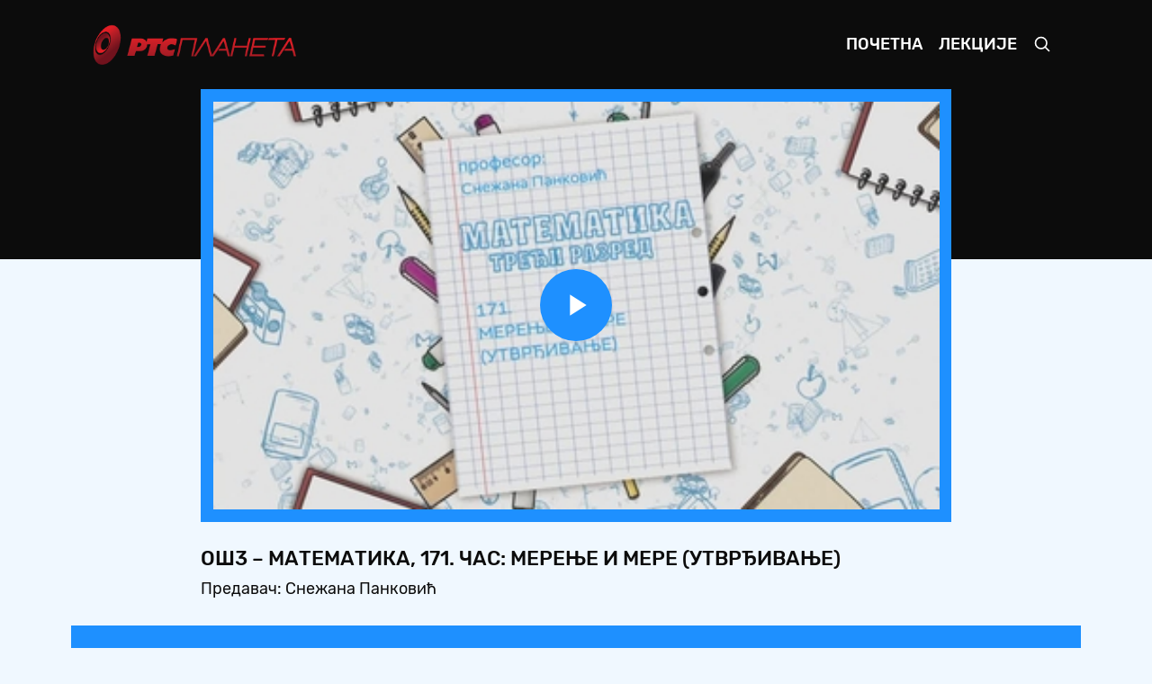

--- FILE ---
content_type: text/html; charset=UTF-8
request_url: https://mojaskola.rtsplaneta.rs/show/2126979/808/os3-matematika-171-cas-merenje-i-mere-utvrdjivanje
body_size: 192989
content:
<!doctype html>
<html lang="ci">

<head>
    <meta charset="utf-8">
    <meta name="viewport" content="width=device-width, initial-scale=1, shrink-to-fit=no">
    <meta name="description" content="Предавач: Снежана Панковић">
    <meta name="author" content="РТС">
    <title>ОШ3 – Математика, 171. час: Мерење и мере (утврђивање) - Moja школа</title>
    <link rel="icon" href="https://mojaskola.rtsplaneta.rs/favicon.ico">
    <link href="https://mojaskola.rtsplaneta.rs/assets/css/main.min.css?v=1.0.5" rel="stylesheet">
    <link href="https://mojaskola.rtsplaneta.rs/player/main.min.css?v=1.0.5" rel="stylesheet">
</head>

<body>

    <nav class="navbar navbar-expand-md navbar-dark bg-dark">

    <div class="container-fluid">

        <a class="navbar-brand py-0" href="https://mojaskola.rtsplaneta.rs">
            <img src="https://mojaskola.rtsplaneta.rs/assets/img/brand/logo.png" alt="" height="45">
        </a>

        <button class="navbar-toggler" type="button" data-toggle="collapse" data-target="#nav" aria-controls="nav" aria-expanded="false" aria-label="Toggle navigation">
            <span class="navbar-toggler-icon"></span>
        </button>

        <div class="collapse navbar-collapse" id="nav">

            <ul class="navbar-nav ml-auto">

                <li class="nav-item ">
                    <a class="nav-link" href="https://mojaskola.rtsplaneta.rs">Почетна</a>
                </li>

                <li class="nav-item ">
                    <a class="nav-link" href="https://mojaskola.rtsplaneta.rs/list">Лекције</a>
                </li>

                <li class="nav-item">
                    <a class="nav-link" href="#" data-toggle="modal" data-target="#search">
                        <svg xmlns="http://www.w3.org/2000/svg" width="20" height="20" fill="none" stroke="currentColor" stroke-linecap="round" stroke-linejoin="round" stroke-width="2" role="img" viewBox="0 0 24 24" focusable="false">
                            <title>Претрага</title>
                            <circle cx="10.5" cy="10.5" r="7.5" />
                            <path d="M21 21l-5.2-5.2" />
                        </svg>
                    </a>
                </li>

            </ul>

        </div>

    </div><!-- /.container-fluid -->

</nav><!-- /.navbar -->

    <main role="main" class="main">

        <div class="absolute-top w-100 height-40 bg-dark"></div>

        <div class="container-fluid">

            <section class="section show mb-3">

    <div class="row justify-content-center">

        <div class="col-12 col-xl-9">
            <article class="video">

    <div class="video-media position-relative d-block border-box">

        <div class="frame frame-16by9 overflow-hidden bg-primary">

            <video id="video" class="frame-item video-js vjs-minimal-skin vjs-blue-skin" autoplay controls preload="auto" width="884" height="497">
                <source src="https://rts-vod-skola-geo.morescreens.com/vod_hls/OS_3R_MATEMATIKA_171CAS_MERENJE_I_MERE_UTVR_ARH_302435_05062021_OTT_,360p,480p,576p,.mp4.urlset/playlist.m3u8" type="application/x-mpegURL" />
            </video>

        </div>

    </div><!-- /.video-media -->

    <div class="video-meta pt-3">

        <h5 class="mb-1 text-uppercase">ОШ3 – Математика, 171. час: Мерење и мере (утврђивање)</h5>

        <p class="video-summary mb-0">Предавач: Снежана Панковић</p>

    </div><!-- /.video-meta -->

</article><!-- /.video -->
        </div><!-- /.col -->

    </div><!-- /.row -->

</section><!-- /.show -->

<section class="section list slider-list mb-3 p-3 p-xl-5 text-white bg-primary">

    
    
    <div class="listing">

        <h5 class="mb-3 text-uppercase">ОШ3 - математика</h5>

        <div class="grid" data-slide="9">
            
            <button class="slider-arrow slider-prev disabled" type="button">Prev</button>

            <div class="slider">

                <div class="slider-scroll">

                                        <article class="vod" data-id="2149606">

    <a class="vod-media position-relative d-block" href="https://mojaskola.rtsplaneta.rs/show/2149606/808/os3-matematika-180-cas-naucili-smo-u-trecem-razredu-sistematizacija">
        <span class="frame frame-16by9 bg-primary-soft">
            <img class="frame-item lozad" data-src="https://static.rtsplaneta.rs/client_api.php/image/transform/instance_id/1/tasks/thumbnail_fix/width/384/height/216/format/thumbnail/video_id/2149606" alt="">
        </span>

            </a><!-- /.vod-media -->

    <div class="vod-meta pt-2">

        <h6 class="mb-0">
            <a class="text-white" href="https://mojaskola.rtsplaneta.rs/show/2149606/808/os3-matematika-180-cas-naucili-smo-u-trecem-razredu-sistematizacija">
                ОШ3 – Математика, 180. час: Научили смо у трећем разреду (систематизација)
            </a>
        </h6>

    </div><!-- /.vod-meta -->

</article><!-- /.vod -->
                                        <article class="vod" data-id="2149522">

    <a class="vod-media position-relative d-block" href="https://mojaskola.rtsplaneta.rs/show/2149522/808/os3-matematika-179-cas-naucili-smo-u-trecem-razredu-sistematizacija">
        <span class="frame frame-16by9 bg-primary-soft">
            <img class="frame-item lozad" data-src="https://static.rtsplaneta.rs/client_api.php/image/transform/instance_id/1/tasks/thumbnail_fix/width/384/height/216/format/thumbnail/video_id/2149522" alt="">
        </span>

            </a><!-- /.vod-media -->

    <div class="vod-meta pt-2">

        <h6 class="mb-0">
            <a class="text-white" href="https://mojaskola.rtsplaneta.rs/show/2149522/808/os3-matematika-179-cas-naucili-smo-u-trecem-razredu-sistematizacija">
                ОШ3 – Математика, 179. час: Научили смо у трећем разреду (систематизација)
            </a>
        </h6>

    </div><!-- /.vod-meta -->

</article><!-- /.vod -->
                                        <article class="vod" data-id="2147744">

    <a class="vod-media position-relative d-block" href="https://mojaskola.rtsplaneta.rs/show/2147744/808/os3-matematika-178-cas-razlomci-provera-znanja">
        <span class="frame frame-16by9 bg-primary-soft">
            <img class="frame-item lozad" data-src="https://static.rtsplaneta.rs/client_api.php/image/transform/instance_id/1/tasks/thumbnail_fix/width/384/height/216/format/thumbnail/video_id/2147744" alt="">
        </span>

            </a><!-- /.vod-media -->

    <div class="vod-meta pt-2">

        <h6 class="mb-0">
            <a class="text-white" href="https://mojaskola.rtsplaneta.rs/show/2147744/808/os3-matematika-178-cas-razlomci-provera-znanja">
                ОШ3 – Математика, 178. час: Разломци (провера знања)
            </a>
        </h6>

    </div><!-- /.vod-meta -->

</article><!-- /.vod -->
                                        <article class="vod" data-id="2141770">

    <a class="vod-media position-relative d-block" href="https://mojaskola.rtsplaneta.rs/show/2141770/808/os3-matematika-177-cas-razlomci-utvrdjivanje">
        <span class="frame frame-16by9 bg-primary-soft">
            <img class="frame-item lozad" data-src="https://static.rtsplaneta.rs/client_api.php/image/transform/instance_id/1/tasks/thumbnail_fix/width/384/height/216/format/thumbnail/video_id/2141770" alt="">
        </span>

            </a><!-- /.vod-media -->

    <div class="vod-meta pt-2">

        <h6 class="mb-0">
            <a class="text-white" href="https://mojaskola.rtsplaneta.rs/show/2141770/808/os3-matematika-177-cas-razlomci-utvrdjivanje">
                ОШ3 – Математика, 177. час: Разломци (утврђивање)
            </a>
        </h6>

    </div><!-- /.vod-meta -->

</article><!-- /.vod -->
                                        <article class="vod" data-id="2137986">

    <a class="vod-media position-relative d-block" href="https://mojaskola.rtsplaneta.rs/show/2137986/808/os3-matematika-176-cas-decimalni-zapis-broja-obrada">
        <span class="frame frame-16by9 bg-primary-soft">
            <img class="frame-item lozad" data-src="https://static.rtsplaneta.rs/client_api.php/image/transform/instance_id/1/tasks/thumbnail_fix/width/384/height/216/format/thumbnail/video_id/2137986" alt="">
        </span>

            </a><!-- /.vod-media -->

    <div class="vod-meta pt-2">

        <h6 class="mb-0">
            <a class="text-white" href="https://mojaskola.rtsplaneta.rs/show/2137986/808/os3-matematika-176-cas-decimalni-zapis-broja-obrada">
                ОШ3 – Математика, 176. час: Децимални запис броја (обрада)
            </a>
        </h6>

    </div><!-- /.vod-meta -->

</article><!-- /.vod -->
                                        <article class="vod" data-id="2137499">

    <a class="vod-media position-relative d-block" href="https://mojaskola.rtsplaneta.rs/show/2137499/808/os3-matematika-175-cas-uporedjivanje-razlomaka-sa-jednakim-imeniocem-obrada">
        <span class="frame frame-16by9 bg-primary-soft">
            <img class="frame-item lozad" data-src="https://static.rtsplaneta.rs/client_api.php/image/transform/instance_id/1/tasks/thumbnail_fix/width/384/height/216/format/thumbnail/video_id/2137499" alt="">
        </span>

            </a><!-- /.vod-media -->

    <div class="vod-meta pt-2">

        <h6 class="mb-0">
            <a class="text-white" href="https://mojaskola.rtsplaneta.rs/show/2137499/808/os3-matematika-175-cas-uporedjivanje-razlomaka-sa-jednakim-imeniocem-obrada">
                ОШ3 – Математика, 175. час: Упоређивање разломака са једнаким имениоцем (обрада)
            </a>
        </h6>

    </div><!-- /.vod-meta -->

</article><!-- /.vod -->
                                        <article class="vod" data-id="2137496">

    <a class="vod-media position-relative d-block" href="https://mojaskola.rtsplaneta.rs/show/2137496/808/os3-matematika-174-cas-razlomci-sa-brojiocem-vecim-od-jedan-obrada">
        <span class="frame frame-16by9 bg-primary-soft">
            <img class="frame-item lozad" data-src="https://static.rtsplaneta.rs/client_api.php/image/transform/instance_id/1/tasks/thumbnail_fix/width/384/height/216/format/thumbnail/video_id/2137496" alt="">
        </span>

            </a><!-- /.vod-media -->

    <div class="vod-meta pt-2">

        <h6 class="mb-0">
            <a class="text-white" href="https://mojaskola.rtsplaneta.rs/show/2137496/808/os3-matematika-174-cas-razlomci-sa-brojiocem-vecim-od-jedan-obrada">
                ОШ3 – Математика, 174. час: Разломци са бројиоцем већим од један (обрада)
            </a>
        </h6>

    </div><!-- /.vod-meta -->

</article><!-- /.vod -->
                                        <article class="vod" data-id="2132613">

    <a class="vod-media position-relative d-block" href="https://mojaskola.rtsplaneta.rs/show/2132613/808/os3-matematika-173-cas-razlomci-obnavljanje-znanja-iz-drugog-razreda">
        <span class="frame frame-16by9 bg-primary-soft">
            <img class="frame-item lozad" data-src="https://static.rtsplaneta.rs/client_api.php/image/transform/instance_id/1/tasks/thumbnail_fix/width/384/height/216/format/thumbnail/video_id/2132613" alt="">
        </span>

            </a><!-- /.vod-media -->

    <div class="vod-meta pt-2">

        <h6 class="mb-0">
            <a class="text-white" href="https://mojaskola.rtsplaneta.rs/show/2132613/808/os3-matematika-173-cas-razlomci-obnavljanje-znanja-iz-drugog-razreda">
                ОШ3 – Математика, 173. час: Разломци – обнављање знања из другог разреда
            </a>
        </h6>

    </div><!-- /.vod-meta -->

</article><!-- /.vod -->
                                        <article class="vod" data-id="2134292">

    <a class="vod-media position-relative d-block" href="https://mojaskola.rtsplaneta.rs/show/2134292/808/os3-matematika-172-cas-merenje-i-mere-provera-znanja">
        <span class="frame frame-16by9 bg-primary-soft">
            <img class="frame-item lozad" data-src="https://static.rtsplaneta.rs/client_api.php/image/transform/instance_id/1/tasks/thumbnail_fix/width/384/height/216/format/thumbnail/video_id/2134292" alt="">
        </span>

            </a><!-- /.vod-media -->

    <div class="vod-meta pt-2">

        <h6 class="mb-0">
            <a class="text-white" href="https://mojaskola.rtsplaneta.rs/show/2134292/808/os3-matematika-172-cas-merenje-i-mere-provera-znanja">
                ОШ3 – Математика, 172. час: Мерење и мере (провера знања)
            </a>
        </h6>

    </div><!-- /.vod-meta -->

</article><!-- /.vod -->
                                        <article class="vod" data-id="2126979">

    <a class="vod-media position-relative d-block" href="https://mojaskola.rtsplaneta.rs/show/2126979/808/os3-matematika-171-cas-merenje-i-mere-utvrdjivanje">
        <span class="frame frame-16by9 bg-primary-soft">
            <img class="frame-item lozad" data-src="https://static.rtsplaneta.rs/client_api.php/image/transform/instance_id/1/tasks/thumbnail_fix/width/384/height/216/format/thumbnail/video_id/2126979" alt="">
        </span>

                <span class="absolute-top-right mt-2 mr-2 p-1 badge badge-danger" style="font-size: 0.7rem">Тренутно</span>
            </a><!-- /.vod-media -->

    <div class="vod-meta pt-2">

        <h6 class="mb-0">
            <a class="text-white" href="https://mojaskola.rtsplaneta.rs/show/2126979/808/os3-matematika-171-cas-merenje-i-mere-utvrdjivanje">
                ОШ3 – Математика, 171. час: Мерење и мере (утврђивање)
            </a>
        </h6>

    </div><!-- /.vod-meta -->

</article><!-- /.vod -->
                                        <article class="vod" data-id="2125405">

    <a class="vod-media position-relative d-block" href="https://mojaskola.rtsplaneta.rs/show/2125405/808/os3-matematika-170-cas-merenje-povrsine-geometrijskix-figura-zadatom-merom-utvrdjivanje">
        <span class="frame frame-16by9 bg-primary-soft">
            <img class="frame-item lozad" data-src="https://static.rtsplaneta.rs/client_api.php/image/transform/instance_id/1/tasks/thumbnail_fix/width/384/height/216/format/thumbnail/video_id/2125405" alt="">
        </span>

            </a><!-- /.vod-media -->

    <div class="vod-meta pt-2">

        <h6 class="mb-0">
            <a class="text-white" href="https://mojaskola.rtsplaneta.rs/show/2125405/808/os3-matematika-170-cas-merenje-povrsine-geometrijskix-figura-zadatom-merom-utvrdjivanje">
                ОШ3 – Математика, 170. час: Мерење површине геометријских фигура задатом мером (утврђивање)
            </a>
        </h6>

    </div><!-- /.vod-meta -->

</article><!-- /.vod -->
                                        <article class="vod" data-id="2125238">

    <a class="vod-media position-relative d-block" href="https://mojaskola.rtsplaneta.rs/show/2125238/808/os3-matematika-169-cas-merenje-povrsine-geometrijskix-figura-obrada">
        <span class="frame frame-16by9 bg-primary-soft">
            <img class="frame-item lozad" data-src="https://static.rtsplaneta.rs/client_api.php/image/transform/instance_id/1/tasks/thumbnail_fix/width/384/height/216/format/thumbnail/video_id/2125238" alt="">
        </span>

            </a><!-- /.vod-media -->

    <div class="vod-meta pt-2">

        <h6 class="mb-0">
            <a class="text-white" href="https://mojaskola.rtsplaneta.rs/show/2125238/808/os3-matematika-169-cas-merenje-povrsine-geometrijskix-figura-obrada">
                ОШ3 – Математика, 169. час: Мерење површине геометријских фигура (обрада)
            </a>
        </h6>

    </div><!-- /.vod-meta -->

</article><!-- /.vod -->
                                        <article class="vod" data-id="2121201">

    <a class="vod-media position-relative d-block" href="https://mojaskola.rtsplaneta.rs/show/2121201/808/os3-matematika-168-cas-merenje-vremena-utvrdjivanje">
        <span class="frame frame-16by9 bg-primary-soft">
            <img class="frame-item lozad" data-src="https://static.rtsplaneta.rs/client_api.php/image/transform/instance_id/1/tasks/thumbnail_fix/width/384/height/216/format/thumbnail/video_id/2121201" alt="">
        </span>

            </a><!-- /.vod-media -->

    <div class="vod-meta pt-2">

        <h6 class="mb-0">
            <a class="text-white" href="https://mojaskola.rtsplaneta.rs/show/2121201/808/os3-matematika-168-cas-merenje-vremena-utvrdjivanje">
                ОШ3 – Математика, 168. час: Мерење времена (утврђивање)
            </a>
        </h6>

    </div><!-- /.vod-meta -->

</article><!-- /.vod -->
                                        <article class="vod" data-id="2121198">

    <a class="vod-media position-relative d-block" href="https://mojaskola.rtsplaneta.rs/show/2121198/808/os3-matematika-167-cas-merenje-vremena-obrada">
        <span class="frame frame-16by9 bg-primary-soft">
            <img class="frame-item lozad" data-src="https://static.rtsplaneta.rs/client_api.php/image/transform/instance_id/1/tasks/thumbnail_fix/width/384/height/216/format/thumbnail/video_id/2121198" alt="">
        </span>

            </a><!-- /.vod-media -->

    <div class="vod-meta pt-2">

        <h6 class="mb-0">
            <a class="text-white" href="https://mojaskola.rtsplaneta.rs/show/2121198/808/os3-matematika-167-cas-merenje-vremena-obrada">
                ОШ3 – Математика, 167. час: Мерење времена (обрада)
            </a>
        </h6>

    </div><!-- /.vod-meta -->

</article><!-- /.vod -->
                                        <article class="vod" data-id="2108566">

    <a class="vod-media position-relative d-block" href="https://mojaskola.rtsplaneta.rs/show/2108566/808/os3-matematika-166-cas-merenje-zapremine-tecnosti-utvrdjivanje">
        <span class="frame frame-16by9 bg-primary-soft">
            <img class="frame-item lozad" data-src="https://static.rtsplaneta.rs/client_api.php/image/transform/instance_id/1/tasks/thumbnail_fix/width/384/height/216/format/thumbnail/video_id/2108566" alt="">
        </span>

            </a><!-- /.vod-media -->

    <div class="vod-meta pt-2">

        <h6 class="mb-0">
            <a class="text-white" href="https://mojaskola.rtsplaneta.rs/show/2108566/808/os3-matematika-166-cas-merenje-zapremine-tecnosti-utvrdjivanje">
                ОШ3 – Математика, 166. час: Мерење запремине течности, утврђивање
            </a>
        </h6>

    </div><!-- /.vod-meta -->

</article><!-- /.vod -->
                                        <article class="vod" data-id="2112029">

    <a class="vod-media position-relative d-block" href="https://mojaskola.rtsplaneta.rs/show/2112029/808/os3-matematika-165-cas-merenje-zapremine-tecnosti-obrada">
        <span class="frame frame-16by9 bg-primary-soft">
            <img class="frame-item lozad" data-src="https://static.rtsplaneta.rs/client_api.php/image/transform/instance_id/1/tasks/thumbnail_fix/width/384/height/216/format/thumbnail/video_id/2112029" alt="">
        </span>

            </a><!-- /.vod-media -->

    <div class="vod-meta pt-2">

        <h6 class="mb-0">
            <a class="text-white" href="https://mojaskola.rtsplaneta.rs/show/2112029/808/os3-matematika-165-cas-merenje-zapremine-tecnosti-obrada">
                ОШ3 – Математика, 165. час: Мерење запремине течности (обрада)
            </a>
        </h6>

    </div><!-- /.vod-meta -->

</article><!-- /.vod -->
                                        <article class="vod" data-id="2108563">

    <a class="vod-media position-relative d-block" href="https://mojaskola.rtsplaneta.rs/show/2108563/808/os3-matematika-164-cas-merenje-mase-utvrdjivanje">
        <span class="frame frame-16by9 bg-primary-soft">
            <img class="frame-item lozad" data-src="https://static.rtsplaneta.rs/client_api.php/image/transform/instance_id/1/tasks/thumbnail_fix/width/384/height/216/format/thumbnail/video_id/2108563" alt="">
        </span>

            </a><!-- /.vod-media -->

    <div class="vod-meta pt-2">

        <h6 class="mb-0">
            <a class="text-white" href="https://mojaskola.rtsplaneta.rs/show/2108563/808/os3-matematika-164-cas-merenje-mase-utvrdjivanje">
                ОШ3 – Математика, 164. час: Мерење масе (утврђивање)
            </a>
        </h6>

    </div><!-- /.vod-meta -->

</article><!-- /.vod -->
                                        <article class="vod" data-id="2113420">

    <a class="vod-media position-relative d-block" href="https://mojaskola.rtsplaneta.rs/show/2113420/808/os3-matematika-163-cas-merenje-mase-obrada">
        <span class="frame frame-16by9 bg-primary-soft">
            <img class="frame-item lozad" data-src="https://static.rtsplaneta.rs/client_api.php/image/transform/instance_id/1/tasks/thumbnail_fix/width/384/height/216/format/thumbnail/video_id/2113420" alt="">
        </span>

            </a><!-- /.vod-media -->

    <div class="vod-meta pt-2">

        <h6 class="mb-0">
            <a class="text-white" href="https://mojaskola.rtsplaneta.rs/show/2113420/808/os3-matematika-163-cas-merenje-mase-obrada">
                ОШ3 – Математика, 163. час: Мерење масе (обрада)
            </a>
        </h6>

    </div><!-- /.vod-meta -->

</article><!-- /.vod -->
                                        <article class="vod" data-id="2108060">

    <a class="vod-media position-relative d-block" href="https://mojaskola.rtsplaneta.rs/show/2108060/808/os3-matematika-162-cas-merenje-duzine-utvrdjivanje">
        <span class="frame frame-16by9 bg-primary-soft">
            <img class="frame-item lozad" data-src="https://static.rtsplaneta.rs/client_api.php/image/transform/instance_id/1/tasks/thumbnail_fix/width/384/height/216/format/thumbnail/video_id/2108060" alt="">
        </span>

            </a><!-- /.vod-media -->

    <div class="vod-meta pt-2">

        <h6 class="mb-0">
            <a class="text-white" href="https://mojaskola.rtsplaneta.rs/show/2108060/808/os3-matematika-162-cas-merenje-duzine-utvrdjivanje">
                ОШ3 – Математика, 162. час: Мерење дужине, утврђивање
            </a>
        </h6>

    </div><!-- /.vod-meta -->

</article><!-- /.vod -->
                                        <article class="vod" data-id="2105636">

    <a class="vod-media position-relative d-block" href="https://mojaskola.rtsplaneta.rs/show/2105636/808/os3-matematika-161-cas-merenje-duzine-obrada">
        <span class="frame frame-16by9 bg-primary-soft">
            <img class="frame-item lozad" data-src="https://static.rtsplaneta.rs/client_api.php/image/transform/instance_id/1/tasks/thumbnail_fix/width/384/height/216/format/thumbnail/video_id/2105636" alt="">
        </span>

            </a><!-- /.vod-media -->

    <div class="vod-meta pt-2">

        <h6 class="mb-0">
            <a class="text-white" href="https://mojaskola.rtsplaneta.rs/show/2105636/808/os3-matematika-161-cas-merenje-duzine-obrada">
                ОШ3 – Математика, 161. час: Мерење дужине, обрада
            </a>
        </h6>

    </div><!-- /.vod-meta -->

</article><!-- /.vod -->
                                        <article class="vod" data-id="2107968">

    <a class="vod-media position-relative d-block" href="https://mojaskola.rtsplaneta.rs/show/2107968/808/os3-matematika-160-cas-pravougaonik-kvadrat-trougao-provera-znanja">
        <span class="frame frame-16by9 bg-primary-soft">
            <img class="frame-item lozad" data-src="https://static.rtsplaneta.rs/client_api.php/image/transform/instance_id/1/tasks/thumbnail_fix/width/384/height/216/format/thumbnail/video_id/2107968" alt="">
        </span>

            </a><!-- /.vod-media -->

    <div class="vod-meta pt-2">

        <h6 class="mb-0">
            <a class="text-white" href="https://mojaskola.rtsplaneta.rs/show/2107968/808/os3-matematika-160-cas-pravougaonik-kvadrat-trougao-provera-znanja">
                ОШ3 – Математика, 160. час: Правоугаоник, квадрат, троугао, провера знања
            </a>
        </h6>

    </div><!-- /.vod-meta -->

</article><!-- /.vod -->
                                        <article class="vod" data-id="2098938">

    <a class="vod-media position-relative d-block" href="https://mojaskola.rtsplaneta.rs/show/2098938/808/os3-matematika-159-cas-pravougaonik-kvadrat-trougao-utvrdjivanje">
        <span class="frame frame-16by9 bg-primary-soft">
            <img class="frame-item lozad" data-src="https://static.rtsplaneta.rs/client_api.php/image/transform/instance_id/1/tasks/thumbnail_fix/width/384/height/216/format/thumbnail/video_id/2098938" alt="">
        </span>

            </a><!-- /.vod-media -->

    <div class="vod-meta pt-2">

        <h6 class="mb-0">
            <a class="text-white" href="https://mojaskola.rtsplaneta.rs/show/2098938/808/os3-matematika-159-cas-pravougaonik-kvadrat-trougao-utvrdjivanje">
                ОШ3 – Математика, 159. час: Правоугаоник, квадрат, троугао, утврђивање
            </a>
        </h6>

    </div><!-- /.vod-meta -->

</article><!-- /.vod -->
                                        <article class="vod" data-id="2089652">

    <a class="vod-media position-relative d-block" href="https://mojaskola.rtsplaneta.rs/show/2089652/808/os3-matematika-158-cas-crtanje-i-obim-trougla-utvrdjivanje">
        <span class="frame frame-16by9 bg-primary-soft">
            <img class="frame-item lozad" data-src="https://static.rtsplaneta.rs/client_api.php/image/transform/instance_id/1/tasks/thumbnail_fix/width/384/height/216/format/thumbnail/video_id/2089652" alt="">
        </span>

            </a><!-- /.vod-media -->

    <div class="vod-meta pt-2">

        <h6 class="mb-0">
            <a class="text-white" href="https://mojaskola.rtsplaneta.rs/show/2089652/808/os3-matematika-158-cas-crtanje-i-obim-trougla-utvrdjivanje">
                ОШ3 – Математика, 158. час: Цртање и обим троугла, утврђивање
            </a>
        </h6>

    </div><!-- /.vod-meta -->

</article><!-- /.vod -->
                                        <article class="vod" data-id="2093468">

    <a class="vod-media position-relative d-block" href="https://mojaskola.rtsplaneta.rs/show/2093468/808/os3-matematika-157-cas-obim-trougla-utvrdjivanje">
        <span class="frame frame-16by9 bg-primary-soft">
            <img class="frame-item lozad" data-src="https://static.rtsplaneta.rs/client_api.php/image/transform/instance_id/1/tasks/thumbnail_fix/width/384/height/216/format/thumbnail/video_id/2093468" alt="">
        </span>

            </a><!-- /.vod-media -->

    <div class="vod-meta pt-2">

        <h6 class="mb-0">
            <a class="text-white" href="https://mojaskola.rtsplaneta.rs/show/2093468/808/os3-matematika-157-cas-obim-trougla-utvrdjivanje">
                ОШ3 – Математика, 157. час: Обим троугла, утврђивање
            </a>
        </h6>

    </div><!-- /.vod-meta -->

</article><!-- /.vod -->
                                        <article class="vod" data-id="2078500">

    <a class="vod-media position-relative d-block" href="https://mojaskola.rtsplaneta.rs/show/2078500/808/os3-matematika-156-cas-obim-trougla-obrada">
        <span class="frame frame-16by9 bg-primary-soft">
            <img class="frame-item lozad" data-src="https://static.rtsplaneta.rs/client_api.php/image/transform/instance_id/1/tasks/thumbnail_fix/width/384/height/216/format/thumbnail/video_id/2078500" alt="">
        </span>

            </a><!-- /.vod-media -->

    <div class="vod-meta pt-2">

        <h6 class="mb-0">
            <a class="text-white" href="https://mojaskola.rtsplaneta.rs/show/2078500/808/os3-matematika-156-cas-obim-trougla-obrada">
                ОШ3 – Математика, 156. час: Обим троугла, обрада
            </a>
        </h6>

    </div><!-- /.vod-meta -->

</article><!-- /.vod -->
                                        <article class="vod" data-id="2078497">

    <a class="vod-media position-relative d-block" href="https://mojaskola.rtsplaneta.rs/show/2078497/808/os3-matematika-155-cas-crtanje-trougla-obrada">
        <span class="frame frame-16by9 bg-primary-soft">
            <img class="frame-item lozad" data-src="https://static.rtsplaneta.rs/client_api.php/image/transform/instance_id/1/tasks/thumbnail_fix/width/384/height/216/format/thumbnail/video_id/2078497" alt="">
        </span>

            </a><!-- /.vod-media -->

    <div class="vod-meta pt-2">

        <h6 class="mb-0">
            <a class="text-white" href="https://mojaskola.rtsplaneta.rs/show/2078497/808/os3-matematika-155-cas-crtanje-trougla-obrada">
                ОШ3 – Математика, 155. час: Цртање троугла, обрада
            </a>
        </h6>

    </div><!-- /.vod-meta -->

</article><!-- /.vod -->
                                        <article class="vod" data-id="2085445">

    <a class="vod-media position-relative d-block" href="https://mojaskola.rtsplaneta.rs/show/2085445/808/os3-matematika-154-cas-trougao-vrste-trouglova-obrada">
        <span class="frame frame-16by9 bg-primary-soft">
            <img class="frame-item lozad" data-src="https://static.rtsplaneta.rs/client_api.php/image/transform/instance_id/1/tasks/thumbnail_fix/width/384/height/216/format/thumbnail/video_id/2085445" alt="">
        </span>

            </a><!-- /.vod-media -->

    <div class="vod-meta pt-2">

        <h6 class="mb-0">
            <a class="text-white" href="https://mojaskola.rtsplaneta.rs/show/2085445/808/os3-matematika-154-cas-trougao-vrste-trouglova-obrada">
                ОШ3 – Математика, 154. час: Троугао. Врсте троуглова  (обрада)
            </a>
        </h6>

    </div><!-- /.vod-meta -->

</article><!-- /.vod -->
                                        <article class="vod" data-id="2078494">

    <a class="vod-media position-relative d-block" href="https://mojaskola.rtsplaneta.rs/show/2078494/808/os3-matematika-153-cas-obim-pravougaonika-i-kvadrata-utvrdjivanje">
        <span class="frame frame-16by9 bg-primary-soft">
            <img class="frame-item lozad" data-src="https://static.rtsplaneta.rs/client_api.php/image/transform/instance_id/1/tasks/thumbnail_fix/width/384/height/216/format/thumbnail/video_id/2078494" alt="">
        </span>

            </a><!-- /.vod-media -->

    <div class="vod-meta pt-2">

        <h6 class="mb-0">
            <a class="text-white" href="https://mojaskola.rtsplaneta.rs/show/2078494/808/os3-matematika-153-cas-obim-pravougaonika-i-kvadrata-utvrdjivanje">
                ОШ3 – Математика, 153. час: Обим правоугаоника и квадрата, утврђивање
            </a>
        </h6>

    </div><!-- /.vod-meta -->

</article><!-- /.vod -->
                                        <article class="vod" data-id="2076656">

    <a class="vod-media position-relative d-block" href="https://mojaskola.rtsplaneta.rs/show/2076656/808/os3-matematika-152-cas-obim-kvadrata-utvrdjivanje">
        <span class="frame frame-16by9 bg-primary-soft">
            <img class="frame-item lozad" data-src="https://static.rtsplaneta.rs/client_api.php/image/transform/instance_id/1/tasks/thumbnail_fix/width/384/height/216/format/thumbnail/video_id/2076656" alt="">
        </span>

            </a><!-- /.vod-media -->

    <div class="vod-meta pt-2">

        <h6 class="mb-0">
            <a class="text-white" href="https://mojaskola.rtsplaneta.rs/show/2076656/808/os3-matematika-152-cas-obim-kvadrata-utvrdjivanje">
                ОШ3 – Математика, 152. час: Обим квадрата (утврђивање)
            </a>
        </h6>

    </div><!-- /.vod-meta -->

</article><!-- /.vod -->
                                        <article class="vod" data-id="2072228">

    <a class="vod-media position-relative d-block" href="https://mojaskola.rtsplaneta.rs/show/2072228/808/os3-matematika-151-cas-obim-kvadrata-obrada">
        <span class="frame frame-16by9 bg-primary-soft">
            <img class="frame-item lozad" data-src="https://static.rtsplaneta.rs/client_api.php/image/transform/instance_id/1/tasks/thumbnail_fix/width/384/height/216/format/thumbnail/video_id/2072228" alt="">
        </span>

            </a><!-- /.vod-media -->

    <div class="vod-meta pt-2">

        <h6 class="mb-0">
            <a class="text-white" href="https://mojaskola.rtsplaneta.rs/show/2072228/808/os3-matematika-151-cas-obim-kvadrata-obrada">
                ОШ3 – Математика, 151. час: Обим квадрата (обрада)
            </a>
        </h6>

    </div><!-- /.vod-meta -->

</article><!-- /.vod -->
                                        <article class="vod" data-id="2073228">

    <a class="vod-media position-relative d-block" href="https://mojaskola.rtsplaneta.rs/show/2073228/808/os3-matematika-150-cas-obim-pravougaonika-utvrdjivanje">
        <span class="frame frame-16by9 bg-primary-soft">
            <img class="frame-item lozad" data-src="https://static.rtsplaneta.rs/client_api.php/image/transform/instance_id/1/tasks/thumbnail_fix/width/384/height/216/format/thumbnail/video_id/2073228" alt="">
        </span>

            </a><!-- /.vod-media -->

    <div class="vod-meta pt-2">

        <h6 class="mb-0">
            <a class="text-white" href="https://mojaskola.rtsplaneta.rs/show/2073228/808/os3-matematika-150-cas-obim-pravougaonika-utvrdjivanje">
                ОШ3 – Математика, 150. час: Обим правоугаоника (утврђивање)
            </a>
        </h6>

    </div><!-- /.vod-meta -->

</article><!-- /.vod -->
                                        <article class="vod" data-id="2060677">

    <a class="vod-media position-relative d-block" href="https://mojaskola.rtsplaneta.rs/show/2060677/808/os3-matematika-149-cas-obim-pravougaonika-obrada">
        <span class="frame frame-16by9 bg-primary-soft">
            <img class="frame-item lozad" data-src="https://static.rtsplaneta.rs/client_api.php/image/transform/instance_id/1/tasks/thumbnail_fix/width/384/height/216/format/thumbnail/video_id/2060677" alt="">
        </span>

            </a><!-- /.vod-media -->

    <div class="vod-meta pt-2">

        <h6 class="mb-0">
            <a class="text-white" href="https://mojaskola.rtsplaneta.rs/show/2060677/808/os3-matematika-149-cas-obim-pravougaonika-obrada">
                ОШ3 – Математика, 149. час: Обим правоугаоника (обрада)
            </a>
        </h6>

    </div><!-- /.vod-meta -->

</article><!-- /.vod -->
                                        <article class="vod" data-id="2064975">

    <a class="vod-media position-relative d-block" href="https://mojaskola.rtsplaneta.rs/show/2064975/808/os3-matematika-148-cas-preslikavanje-pravougaonika-i-kvadrata-na-kvadratnoj-mrezi-obrada">
        <span class="frame frame-16by9 bg-primary-soft">
            <img class="frame-item lozad" data-src="https://static.rtsplaneta.rs/client_api.php/image/transform/instance_id/1/tasks/thumbnail_fix/width/384/height/216/format/thumbnail/video_id/2064975" alt="">
        </span>

            </a><!-- /.vod-media -->

    <div class="vod-meta pt-2">

        <h6 class="mb-0">
            <a class="text-white" href="https://mojaskola.rtsplaneta.rs/show/2064975/808/os3-matematika-148-cas-preslikavanje-pravougaonika-i-kvadrata-na-kvadratnoj-mrezi-obrada">
                ОШ3 – Математика, 148. час: Пресликавање правоугаоника и квадрата на квадратној мрежи (обрада)
            </a>
        </h6>

    </div><!-- /.vod-meta -->

</article><!-- /.vod -->
                                        <article class="vod" data-id="2060183">

    <a class="vod-media position-relative d-block" href="https://mojaskola.rtsplaneta.rs/show/2060183/808/os3-matematika-147-cas-crtanje-pravougaonika-i-kvadrata-utvrdjivanje">
        <span class="frame frame-16by9 bg-primary-soft">
            <img class="frame-item lozad" data-src="https://static.rtsplaneta.rs/client_api.php/image/transform/instance_id/1/tasks/thumbnail_fix/width/384/height/216/format/thumbnail/video_id/2060183" alt="">
        </span>

            </a><!-- /.vod-media -->

    <div class="vod-meta pt-2">

        <h6 class="mb-0">
            <a class="text-white" href="https://mojaskola.rtsplaneta.rs/show/2060183/808/os3-matematika-147-cas-crtanje-pravougaonika-i-kvadrata-utvrdjivanje">
                ОШ3 – Математика, 147. час: Цртање правоугаоника и квадрата (утврђивање)
            </a>
        </h6>

    </div><!-- /.vod-meta -->

</article><!-- /.vod -->
                                        <article class="vod" data-id="2056786">

    <a class="vod-media position-relative d-block" href="https://mojaskola.rtsplaneta.rs/show/2056786/808/os3-matematika-146-cas-crtanje-pravougaonika-i-kvadrata-obrada">
        <span class="frame frame-16by9 bg-primary-soft">
            <img class="frame-item lozad" data-src="https://static.rtsplaneta.rs/client_api.php/image/transform/instance_id/1/tasks/thumbnail_fix/width/384/height/216/format/thumbnail/video_id/2056786" alt="">
        </span>

            </a><!-- /.vod-media -->

    <div class="vod-meta pt-2">

        <h6 class="mb-0">
            <a class="text-white" href="https://mojaskola.rtsplaneta.rs/show/2056786/808/os3-matematika-146-cas-crtanje-pravougaonika-i-kvadrata-obrada">
                ОШ3 – Математика, 146. час: Цртање правоугаоника и квадрата (обрада)
            </a>
        </h6>

    </div><!-- /.vod-meta -->

</article><!-- /.vod -->
                                        <article class="vod" data-id="2054618">

    <a class="vod-media position-relative d-block" href="https://mojaskola.rtsplaneta.rs/show/2054618/808/os3-matematika-145-cas-pravougaonik-i-kvadrat-utvrdjivanje">
        <span class="frame frame-16by9 bg-primary-soft">
            <img class="frame-item lozad" data-src="https://static.rtsplaneta.rs/client_api.php/image/transform/instance_id/1/tasks/thumbnail_fix/width/384/height/216/format/thumbnail/video_id/2054618" alt="">
        </span>

            </a><!-- /.vod-media -->

    <div class="vod-meta pt-2">

        <h6 class="mb-0">
            <a class="text-white" href="https://mojaskola.rtsplaneta.rs/show/2054618/808/os3-matematika-145-cas-pravougaonik-i-kvadrat-utvrdjivanje">
                ОШ3 – Математика, 145. час: Правоугаоник и квадрат (утврђивање)
            </a>
        </h6>

    </div><!-- /.vod-meta -->

</article><!-- /.vod -->
                                        <article class="vod" data-id="2052885">

    <a class="vod-media position-relative d-block" href="https://mojaskola.rtsplaneta.rs/show/2052885/808/os3-matematika-144-cas-pravougaonik-i-kvadrat-obrada">
        <span class="frame frame-16by9 bg-primary-soft">
            <img class="frame-item lozad" data-src="https://static.rtsplaneta.rs/client_api.php/image/transform/instance_id/1/tasks/thumbnail_fix/width/384/height/216/format/thumbnail/video_id/2052885" alt="">
        </span>

            </a><!-- /.vod-media -->

    <div class="vod-meta pt-2">

        <h6 class="mb-0">
            <a class="text-white" href="https://mojaskola.rtsplaneta.rs/show/2052885/808/os3-matematika-144-cas-pravougaonik-i-kvadrat-obrada">
                ОШ3 – Математика, 144. час: Правоугаоник и квадрат (обрада)
            </a>
        </h6>

    </div><!-- /.vod-meta -->

</article><!-- /.vod -->
                                        <article class="vod" data-id="2048640">

    <a class="vod-media position-relative d-block" href="https://mojaskola.rtsplaneta.rs/show/2048640/808/os3-matematika-143-cas-krug-i-kruznica-crtanje-kruga-i-kruznice-utvrdjivanje">
        <span class="frame frame-16by9 bg-primary-soft">
            <img class="frame-item lozad" data-src="https://static.rtsplaneta.rs/client_api.php/image/transform/instance_id/1/tasks/thumbnail_fix/width/384/height/216/format/thumbnail/video_id/2048640" alt="">
        </span>

            </a><!-- /.vod-media -->

    <div class="vod-meta pt-2">

        <h6 class="mb-0">
            <a class="text-white" href="https://mojaskola.rtsplaneta.rs/show/2048640/808/os3-matematika-143-cas-krug-i-kruznica-crtanje-kruga-i-kruznice-utvrdjivanje">
                ОШ3 – Математика, 143. час: Круг и кружница. Цртање круга и кружнице (утврђивање)
            </a>
        </h6>

    </div><!-- /.vod-meta -->

</article><!-- /.vod -->
                                        <article class="vod" data-id="2041790">

    <a class="vod-media position-relative d-block" href="https://mojaskola.rtsplaneta.rs/show/2041790/808/os3-matematika-142-cas-krug-i-kruznica-crtanje-kruznice-obrada">
        <span class="frame frame-16by9 bg-primary-soft">
            <img class="frame-item lozad" data-src="https://static.rtsplaneta.rs/client_api.php/image/transform/instance_id/1/tasks/thumbnail_fix/width/384/height/216/format/thumbnail/video_id/2041790" alt="">
        </span>

            </a><!-- /.vod-media -->

    <div class="vod-meta pt-2">

        <h6 class="mb-0">
            <a class="text-white" href="https://mojaskola.rtsplaneta.rs/show/2041790/808/os3-matematika-142-cas-krug-i-kruznica-crtanje-kruznice-obrada">
                ОШ3 – Математика, 142. час: Круг и кружница, цртање кружнице (обрада)
            </a>
        </h6>

    </div><!-- /.vod-meta -->

</article><!-- /.vod -->
                                        <article class="vod" data-id="2046077">

    <a class="vod-media position-relative d-block" href="https://mojaskola.rtsplaneta.rs/show/2046077/808/os3-matematika-141-cas-jednacine-i-redosled-racunskix-operacija-provera-znanja">
        <span class="frame frame-16by9 bg-primary-soft">
            <img class="frame-item lozad" data-src="https://static.rtsplaneta.rs/client_api.php/image/transform/instance_id/1/tasks/thumbnail_fix/width/384/height/216/format/thumbnail/video_id/2046077" alt="">
        </span>

            </a><!-- /.vod-media -->

    <div class="vod-meta pt-2">

        <h6 class="mb-0">
            <a class="text-white" href="https://mojaskola.rtsplaneta.rs/show/2046077/808/os3-matematika-141-cas-jednacine-i-redosled-racunskix-operacija-provera-znanja">
                ОШ3 – Математика, 141. час: Једначине и редослед рачунских операција (провера знања)
            </a>
        </h6>

    </div><!-- /.vod-meta -->

</article><!-- /.vod -->
                                        <article class="vod" data-id="2041787">

    <a class="vod-media position-relative d-block" href="https://mojaskola.rtsplaneta.rs/show/2041787/808/os3-matematika-140-cas-jednacine-i-redosled-racunskix-operacija-utvrdjivanje">
        <span class="frame frame-16by9 bg-primary-soft">
            <img class="frame-item lozad" data-src="https://static.rtsplaneta.rs/client_api.php/image/transform/instance_id/1/tasks/thumbnail_fix/width/384/height/216/format/thumbnail/video_id/2041787" alt="">
        </span>

            </a><!-- /.vod-media -->

    <div class="vod-meta pt-2">

        <h6 class="mb-0">
            <a class="text-white" href="https://mojaskola.rtsplaneta.rs/show/2041787/808/os3-matematika-140-cas-jednacine-i-redosled-racunskix-operacija-utvrdjivanje">
                ОШ3 – Математика, 140. час: Једначине и редослед рачунских операција (утврђивање)
            </a>
        </h6>

    </div><!-- /.vod-meta -->

</article><!-- /.vod -->
                                        <article class="vod" data-id="2041149">

    <a class="vod-media position-relative d-block" href="https://mojaskola.rtsplaneta.rs/show/2041149/808/os3-matematika-139-cas-jednacine-sa-mnozenjem-utvrdjivanje">
        <span class="frame frame-16by9 bg-primary-soft">
            <img class="frame-item lozad" data-src="https://static.rtsplaneta.rs/client_api.php/image/transform/instance_id/1/tasks/thumbnail_fix/width/384/height/216/format/thumbnail/video_id/2041149" alt="">
        </span>

            </a><!-- /.vod-media -->

    <div class="vod-meta pt-2">

        <h6 class="mb-0">
            <a class="text-white" href="https://mojaskola.rtsplaneta.rs/show/2041149/808/os3-matematika-139-cas-jednacine-sa-mnozenjem-utvrdjivanje">
                ОШ3 – Математика, 139. час: Једначине са множењем (утврђивање)
            </a>
        </h6>

    </div><!-- /.vod-meta -->

</article><!-- /.vod -->
                                        <article class="vod" data-id="2036063">

    <a class="vod-media position-relative d-block" href="https://mojaskola.rtsplaneta.rs/show/2036063/808/os3-matematika-138-cas-jednacine-sa-mnozenjem-obrada">
        <span class="frame frame-16by9 bg-primary-soft">
            <img class="frame-item lozad" data-src="https://static.rtsplaneta.rs/client_api.php/image/transform/instance_id/1/tasks/thumbnail_fix/width/384/height/216/format/thumbnail/video_id/2036063" alt="">
        </span>

            </a><!-- /.vod-media -->

    <div class="vod-meta pt-2">

        <h6 class="mb-0">
            <a class="text-white" href="https://mojaskola.rtsplaneta.rs/show/2036063/808/os3-matematika-138-cas-jednacine-sa-mnozenjem-obrada">
                ОШ3 – Математика, 138. час: Једначине са множењем (обрада)
            </a>
        </h6>

    </div><!-- /.vod-meta -->

</article><!-- /.vod -->
                                        <article class="vod" data-id="2032813">

    <a class="vod-media position-relative d-block" href="https://mojaskola.rtsplaneta.rs/show/2032813/808/os3-matematika-137-cas-veza-mnozenja-i-deljenja-obrada">
        <span class="frame frame-16by9 bg-primary-soft">
            <img class="frame-item lozad" data-src="https://static.rtsplaneta.rs/client_api.php/image/transform/instance_id/1/tasks/thumbnail_fix/width/384/height/216/format/thumbnail/video_id/2032813" alt="">
        </span>

            </a><!-- /.vod-media -->

    <div class="vod-meta pt-2">

        <h6 class="mb-0">
            <a class="text-white" href="https://mojaskola.rtsplaneta.rs/show/2032813/808/os3-matematika-137-cas-veza-mnozenja-i-deljenja-obrada">
                ОШ3 – Математика, 137. час: Веза множења и дељења (обрада)
            </a>
        </h6>

    </div><!-- /.vod-meta -->

</article><!-- /.vod -->
                                        <article class="vod" data-id="2032810">

    <a class="vod-media position-relative d-block" href="https://mojaskola.rtsplaneta.rs/show/2032810/808/os3-matematika-136-cas-stalnost-kolicnika-obrada">
        <span class="frame frame-16by9 bg-primary-soft">
            <img class="frame-item lozad" data-src="https://static.rtsplaneta.rs/client_api.php/image/transform/instance_id/1/tasks/thumbnail_fix/width/384/height/216/format/thumbnail/video_id/2032810" alt="">
        </span>

            </a><!-- /.vod-media -->

    <div class="vod-meta pt-2">

        <h6 class="mb-0">
            <a class="text-white" href="https://mojaskola.rtsplaneta.rs/show/2032810/808/os3-matematika-136-cas-stalnost-kolicnika-obrada">
                ОШ3 – Математика, 136. час: Сталност количника (обрада)
            </a>
        </h6>

    </div><!-- /.vod-meta -->

</article><!-- /.vod -->
                                        <article class="vod" data-id="2031338">

    <a class="vod-media position-relative d-block" href="https://mojaskola.rtsplaneta.rs/show/2031338/808/os3-matematika-135-cas-zavisnost-kolicnika-od-promene-deljenika-i-delioca-utvrdjivanje">
        <span class="frame frame-16by9 bg-primary-soft">
            <img class="frame-item lozad" data-src="https://static.rtsplaneta.rs/client_api.php/image/transform/instance_id/1/tasks/thumbnail_fix/width/384/height/216/format/thumbnail/video_id/2031338" alt="">
        </span>

            </a><!-- /.vod-media -->

    <div class="vod-meta pt-2">

        <h6 class="mb-0">
            <a class="text-white" href="https://mojaskola.rtsplaneta.rs/show/2031338/808/os3-matematika-135-cas-zavisnost-kolicnika-od-promene-deljenika-i-delioca-utvrdjivanje">
                ОШ3 – Математика, 135. час: Зависност количника од промене дељеника и делиоца (утврђивање)
            </a>
        </h6>

    </div><!-- /.vod-meta -->

</article><!-- /.vod -->
                                        <article class="vod" data-id="2023423">

    <a class="vod-media position-relative d-block" href="https://mojaskola.rtsplaneta.rs/show/2023423/808/os3-matematika-134-cas-zavisnost-kolicnika-od-promene-deljenika-i-delioca-obrada">
        <span class="frame frame-16by9 bg-primary-soft">
            <img class="frame-item lozad" data-src="https://static.rtsplaneta.rs/client_api.php/image/transform/instance_id/1/tasks/thumbnail_fix/width/384/height/216/format/thumbnail/video_id/2023423" alt="">
        </span>

            </a><!-- /.vod-media -->

    <div class="vod-meta pt-2">

        <h6 class="mb-0">
            <a class="text-white" href="https://mojaskola.rtsplaneta.rs/show/2023423/808/os3-matematika-134-cas-zavisnost-kolicnika-od-promene-deljenika-i-delioca-obrada">
                ОШ3 – Математика, 134. час: Зависност количника од промене дељеника и делиоца (обрада)
            </a>
        </h6>

    </div><!-- /.vod-meta -->

</article><!-- /.vod -->
                                        <article class="vod" data-id="2027110">

    <a class="vod-media position-relative d-block" href="https://mojaskola.rtsplaneta.rs/show/2027110/808/os3-matematika-133-cas-stalnost-proizvoda-obrada">
        <span class="frame frame-16by9 bg-primary-soft">
            <img class="frame-item lozad" data-src="https://static.rtsplaneta.rs/client_api.php/image/transform/instance_id/1/tasks/thumbnail_fix/width/384/height/216/format/thumbnail/video_id/2027110" alt="">
        </span>

            </a><!-- /.vod-media -->

    <div class="vod-meta pt-2">

        <h6 class="mb-0">
            <a class="text-white" href="https://mojaskola.rtsplaneta.rs/show/2027110/808/os3-matematika-133-cas-stalnost-proizvoda-obrada">
                ОШ3 – Математика, 133. час: Сталност производа (обрада)
            </a>
        </h6>

    </div><!-- /.vod-meta -->

</article><!-- /.vod -->
                                        <article class="vod" data-id="2023420">

    <a class="vod-media position-relative d-block" href="https://mojaskola.rtsplaneta.rs/show/2023420/808/os3-matematika-132-cas-zavisnost-proizvoda-od-promene-cinilaca-utvrdjivanje">
        <span class="frame frame-16by9 bg-primary-soft">
            <img class="frame-item lozad" data-src="https://static.rtsplaneta.rs/client_api.php/image/transform/instance_id/1/tasks/thumbnail_fix/width/384/height/216/format/thumbnail/video_id/2023420" alt="">
        </span>

            </a><!-- /.vod-media -->

    <div class="vod-meta pt-2">

        <h6 class="mb-0">
            <a class="text-white" href="https://mojaskola.rtsplaneta.rs/show/2023420/808/os3-matematika-132-cas-zavisnost-proizvoda-od-promene-cinilaca-utvrdjivanje">
                ОШ3 – Математика, 132. час: Зависност производа од промене чинилаца (утврђивање)
            </a>
        </h6>

    </div><!-- /.vod-meta -->

</article><!-- /.vod -->
                                        <article class="vod" data-id="2018139">

    <a class="vod-media position-relative d-block" href="https://mojaskola.rtsplaneta.rs/show/2018139/808/os3-matematika-131-cas-zavisnost-proizvoda-od-promene-cinilaca-obrada">
        <span class="frame frame-16by9 bg-primary-soft">
            <img class="frame-item lozad" data-src="https://static.rtsplaneta.rs/client_api.php/image/transform/instance_id/1/tasks/thumbnail_fix/width/384/height/216/format/thumbnail/video_id/2018139" alt="">
        </span>

            </a><!-- /.vod-media -->

    <div class="vod-meta pt-2">

        <h6 class="mb-0">
            <a class="text-white" href="https://mojaskola.rtsplaneta.rs/show/2018139/808/os3-matematika-131-cas-zavisnost-proizvoda-od-promene-cinilaca-obrada">
                ОШ3 – Математика, 131. час: Зависност производа од промене чинилаца (обрада)
            </a>
        </h6>

    </div><!-- /.vod-meta -->

</article><!-- /.vod -->
                                        <article class="vod" data-id="2014351">

    <a class="vod-media position-relative d-block" href="https://mojaskola.rtsplaneta.rs/show/2014351/808/os3-matematika-130-cas-redosled-racunskix-operacija-utvrdjivanje">
        <span class="frame frame-16by9 bg-primary-soft">
            <img class="frame-item lozad" data-src="https://static.rtsplaneta.rs/client_api.php/image/transform/instance_id/1/tasks/thumbnail_fix/width/384/height/216/format/thumbnail/video_id/2014351" alt="">
        </span>

            </a><!-- /.vod-media -->

    <div class="vod-meta pt-2">

        <h6 class="mb-0">
            <a class="text-white" href="https://mojaskola.rtsplaneta.rs/show/2014351/808/os3-matematika-130-cas-redosled-racunskix-operacija-utvrdjivanje">
                ОШ3 – Математика, 130. час: Редослед рачунских операција (утврђивање)
            </a>
        </h6>

    </div><!-- /.vod-meta -->

</article><!-- /.vod -->
                                        <article class="vod" data-id="2010550">

    <a class="vod-media position-relative d-block" href="https://mojaskola.rtsplaneta.rs/show/2010550/808/os3-matematika-129-cas-redosled-racunskix-operacija-obrada">
        <span class="frame frame-16by9 bg-primary-soft">
            <img class="frame-item lozad" data-src="https://static.rtsplaneta.rs/client_api.php/image/transform/instance_id/1/tasks/thumbnail_fix/width/384/height/216/format/thumbnail/video_id/2010550" alt="">
        </span>

            </a><!-- /.vod-media -->

    <div class="vod-meta pt-2">

        <h6 class="mb-0">
            <a class="text-white" href="https://mojaskola.rtsplaneta.rs/show/2010550/808/os3-matematika-129-cas-redosled-racunskix-operacija-obrada">
                ОШ3 – Математика, 129. час: Редослед рачунских операција (обрада)
            </a>
        </h6>

    </div><!-- /.vod-meta -->

</article><!-- /.vod -->
                                        <article class="vod" data-id="2009137">

    <a class="vod-media position-relative d-block" href="https://mojaskola.rtsplaneta.rs/show/2009137/808/os3-matematika-128-cas-mnozenje-i-deljenje-jednocifrenim-brojem-provera-znanja">
        <span class="frame frame-16by9 bg-primary-soft">
            <img class="frame-item lozad" data-src="https://static.rtsplaneta.rs/client_api.php/image/transform/instance_id/1/tasks/thumbnail_fix/width/384/height/216/format/thumbnail/video_id/2009137" alt="">
        </span>

            </a><!-- /.vod-media -->

    <div class="vod-meta pt-2">

        <h6 class="mb-0">
            <a class="text-white" href="https://mojaskola.rtsplaneta.rs/show/2009137/808/os3-matematika-128-cas-mnozenje-i-deljenje-jednocifrenim-brojem-provera-znanja">
                ОШ3 – Математика, 128. час: Множење и дељење једноцифреним бројем (провера знања)
            </a>
        </h6>

    </div><!-- /.vod-meta -->

</article><!-- /.vod -->
                                        <article class="vod" data-id="2004168">

    <a class="vod-media position-relative d-block" href="https://mojaskola.rtsplaneta.rs/show/2004168/808/os3-matematika-127-cas-mnozenje-i-deljenje-jednocifrenim-brojem-tekstualni-zadaci-utvrdjivanje">
        <span class="frame frame-16by9 bg-primary-soft">
            <img class="frame-item lozad" data-src="https://static.rtsplaneta.rs/client_api.php/image/transform/instance_id/1/tasks/thumbnail_fix/width/384/height/216/format/thumbnail/video_id/2004168" alt="">
        </span>

            </a><!-- /.vod-media -->

    <div class="vod-meta pt-2">

        <h6 class="mb-0">
            <a class="text-white" href="https://mojaskola.rtsplaneta.rs/show/2004168/808/os3-matematika-127-cas-mnozenje-i-deljenje-jednocifrenim-brojem-tekstualni-zadaci-utvrdjivanje">
                ОШ3 – Математика, 127. час: Множење и дељење једноцифреним бројем - текстуални задаци (утврђивање)
            </a>
        </h6>

    </div><!-- /.vod-meta -->

</article><!-- /.vod -->
                                        <article class="vod" data-id="2003230">

    <a class="vod-media position-relative d-block" href="https://mojaskola.rtsplaneta.rs/show/2003230/808/os3-matematika-126-cas-mnozenje-i-deljenje-jednocifrenim-brojem-utvrdjivanje">
        <span class="frame frame-16by9 bg-primary-soft">
            <img class="frame-item lozad" data-src="https://static.rtsplaneta.rs/client_api.php/image/transform/instance_id/1/tasks/thumbnail_fix/width/384/height/216/format/thumbnail/video_id/2003230" alt="">
        </span>

            </a><!-- /.vod-media -->

    <div class="vod-meta pt-2">

        <h6 class="mb-0">
            <a class="text-white" href="https://mojaskola.rtsplaneta.rs/show/2003230/808/os3-matematika-126-cas-mnozenje-i-deljenje-jednocifrenim-brojem-utvrdjivanje">
                ОШ3 – Математика, 126. час: Множење и дељење једноцифреним бројем (утврђивање)
            </a>
        </h6>

    </div><!-- /.vod-meta -->

</article><!-- /.vod -->
                                        <article class="vod" data-id="2000010">

    <a class="vod-media position-relative d-block" href="https://mojaskola.rtsplaneta.rs/show/2000010/808/os3-matematika-125-cas-deljenje-jednocifrenim-brojem-utvrdjivanje">
        <span class="frame frame-16by9 bg-primary-soft">
            <img class="frame-item lozad" data-src="https://static.rtsplaneta.rs/client_api.php/image/transform/instance_id/1/tasks/thumbnail_fix/width/384/height/216/format/thumbnail/video_id/2000010" alt="">
        </span>

            </a><!-- /.vod-media -->

    <div class="vod-meta pt-2">

        <h6 class="mb-0">
            <a class="text-white" href="https://mojaskola.rtsplaneta.rs/show/2000010/808/os3-matematika-125-cas-deljenje-jednocifrenim-brojem-utvrdjivanje">
                ОШ3 – Математика, 125. час: Дељење једноцифреним бројем (утврђивање)
            </a>
        </h6>

    </div><!-- /.vod-meta -->

</article><!-- /.vod -->
                                        <article class="vod" data-id="1997584">

    <a class="vod-media position-relative d-block" href="https://mojaskola.rtsplaneta.rs/show/1997584/808/os3-matematika-124-cas-deljenje-sa-ostatkom-utvrdjivanje">
        <span class="frame frame-16by9 bg-primary-soft">
            <img class="frame-item lozad" data-src="https://static.rtsplaneta.rs/client_api.php/image/transform/instance_id/1/tasks/thumbnail_fix/width/384/height/216/format/thumbnail/video_id/1997584" alt="">
        </span>

            </a><!-- /.vod-media -->

    <div class="vod-meta pt-2">

        <h6 class="mb-0">
            <a class="text-white" href="https://mojaskola.rtsplaneta.rs/show/1997584/808/os3-matematika-124-cas-deljenje-sa-ostatkom-utvrdjivanje">
                ОШ3 – Математика, 124. час: Дељење са остатком (утврђивање)
            </a>
        </h6>

    </div><!-- /.vod-meta -->

</article><!-- /.vod -->
                                        <article class="vod" data-id="1996887">

    <a class="vod-media position-relative d-block" href="https://mojaskola.rtsplaneta.rs/show/1996887/808/os3-matematika-123-cas-deljenje-sa-ostatkom-obrada">
        <span class="frame frame-16by9 bg-primary-soft">
            <img class="frame-item lozad" data-src="https://static.rtsplaneta.rs/client_api.php/image/transform/instance_id/1/tasks/thumbnail_fix/width/384/height/216/format/thumbnail/video_id/1996887" alt="">
        </span>

            </a><!-- /.vod-media -->

    <div class="vod-meta pt-2">

        <h6 class="mb-0">
            <a class="text-white" href="https://mojaskola.rtsplaneta.rs/show/1996887/808/os3-matematika-123-cas-deljenje-sa-ostatkom-obrada">
                ОШ3 – Математика, 123. час: Дељење са остатком (обрада)
            </a>
        </h6>

    </div><!-- /.vod-meta -->

</article><!-- /.vod -->
                                        <article class="vod" data-id="1996708">

    <a class="vod-media position-relative d-block" href="https://mojaskola.rtsplaneta.rs/show/1996708/808/os3-matematika-122-cas-deljenje-jednocifrenim-brojem-3543-4713-2673-utvrdjivanje">
        <span class="frame frame-16by9 bg-primary-soft">
            <img class="frame-item lozad" data-src="https://static.rtsplaneta.rs/client_api.php/image/transform/instance_id/1/tasks/thumbnail_fix/width/384/height/216/format/thumbnail/video_id/1996708" alt="">
        </span>

            </a><!-- /.vod-media -->

    <div class="vod-meta pt-2">

        <h6 class="mb-0">
            <a class="text-white" href="https://mojaskola.rtsplaneta.rs/show/1996708/808/os3-matematika-122-cas-deljenje-jednocifrenim-brojem-3543-4713-2673-utvrdjivanje">
                ОШ3 – Математика, 122. час: Дељење једноцифреним бројем (354:3; 471:3; 267:3), утврђивање
            </a>
        </h6>

    </div><!-- /.vod-meta -->

</article><!-- /.vod -->
                                        <article class="vod" data-id="1990774">

    <a class="vod-media position-relative d-block" href="https://mojaskola.rtsplaneta.rs/show/1990774/808/os3-matematika-121-cas-deljenje-jednocifrenim-brojem-3543-4713-2673-pismeni-postupak-obrada">
        <span class="frame frame-16by9 bg-primary-soft">
            <img class="frame-item lozad" data-src="https://static.rtsplaneta.rs/client_api.php/image/transform/instance_id/1/tasks/thumbnail_fix/width/384/height/216/format/thumbnail/video_id/1990774" alt="">
        </span>

            </a><!-- /.vod-media -->

    <div class="vod-meta pt-2">

        <h6 class="mb-0">
            <a class="text-white" href="https://mojaskola.rtsplaneta.rs/show/1990774/808/os3-matematika-121-cas-deljenje-jednocifrenim-brojem-3543-4713-2673-pismeni-postupak-obrada">
                ОШ3 – Математика, 121. час: Дељење једноцифреним бројем (354:3; 471:3; 267:3), писмени поступак (обрада)
            </a>
        </h6>

    </div><!-- /.vod-meta -->

</article><!-- /.vod -->
                                        <article class="vod" data-id="1988974">

    <a class="vod-media position-relative d-block" href="https://mojaskola.rtsplaneta.rs/show/1988974/808/os3-matematika-120-cas-deljenje-jednocifrenim-brojem-3693-4263-utvrdjivanje">
        <span class="frame frame-16by9 bg-primary-soft">
            <img class="frame-item lozad" data-src="https://static.rtsplaneta.rs/client_api.php/image/transform/instance_id/1/tasks/thumbnail_fix/width/384/height/216/format/thumbnail/video_id/1988974" alt="">
        </span>

            </a><!-- /.vod-media -->

    <div class="vod-meta pt-2">

        <h6 class="mb-0">
            <a class="text-white" href="https://mojaskola.rtsplaneta.rs/show/1988974/808/os3-matematika-120-cas-deljenje-jednocifrenim-brojem-3693-4263-utvrdjivanje">
                ОШ3 – Математика, 120. час: Дељење једноцифреним бројем (369:3; 426:3), утврђивање
            </a>
        </h6>

    </div><!-- /.vod-meta -->

</article><!-- /.vod -->
                                        <article class="vod" data-id="1988971">

    <a class="vod-media position-relative d-block" href="https://mojaskola.rtsplaneta.rs/show/1988971/808/os3-matematika-119-cas-deljenje-jednocifrenim-brojem-369-3-426-3-pismeni-postupak-obrada">
        <span class="frame frame-16by9 bg-primary-soft">
            <img class="frame-item lozad" data-src="https://static.rtsplaneta.rs/client_api.php/image/transform/instance_id/1/tasks/thumbnail_fix/width/384/height/216/format/thumbnail/video_id/1988971" alt="">
        </span>

            </a><!-- /.vod-media -->

    <div class="vod-meta pt-2">

        <h6 class="mb-0">
            <a class="text-white" href="https://mojaskola.rtsplaneta.rs/show/1988971/808/os3-matematika-119-cas-deljenje-jednocifrenim-brojem-369-3-426-3-pismeni-postupak-obrada">
                ОШ3 – Математика, 119. час: Дељење једноцифреним бројем (369 : 3; 426 : 3), писмени поступак (обрада)
            </a>
        </h6>

    </div><!-- /.vod-meta -->

</article><!-- /.vod -->
                                        <article class="vod" data-id="1985630">

    <a class="vod-media position-relative d-block" href="https://mojaskola.rtsplaneta.rs/show/1985630/808/os3-matematika-118-cas-mnozenje-jednocifrenim-brojem-utvrdjivanje">
        <span class="frame frame-16by9 bg-primary-soft">
            <img class="frame-item lozad" data-src="https://static.rtsplaneta.rs/client_api.php/image/transform/instance_id/1/tasks/thumbnail_fix/width/384/height/216/format/thumbnail/video_id/1985630" alt="">
        </span>

            </a><!-- /.vod-media -->

    <div class="vod-meta pt-2">

        <h6 class="mb-0">
            <a class="text-white" href="https://mojaskola.rtsplaneta.rs/show/1985630/808/os3-matematika-118-cas-mnozenje-jednocifrenim-brojem-utvrdjivanje">
                ОШ3 – Математика, 118. час: Множење једноцифреним бројем (утврђивање)
            </a>
        </h6>

    </div><!-- /.vod-meta -->

</article><!-- /.vod -->
                                        <article class="vod" data-id="1982322">

    <a class="vod-media position-relative d-block" href="https://mojaskola.rtsplaneta.rs/show/1982322/808/os3-matematika-117-cas-mnozenje-jednocifrenim-brojem-143x3-143x4-utvrdjivanje">
        <span class="frame frame-16by9 bg-primary-soft">
            <img class="frame-item lozad" data-src="https://static.rtsplaneta.rs/client_api.php/image/transform/instance_id/1/tasks/thumbnail_fix/width/384/height/216/format/thumbnail/video_id/1982322" alt="">
        </span>

            </a><!-- /.vod-media -->

    <div class="vod-meta pt-2">

        <h6 class="mb-0">
            <a class="text-white" href="https://mojaskola.rtsplaneta.rs/show/1982322/808/os3-matematika-117-cas-mnozenje-jednocifrenim-brojem-143x3-143x4-utvrdjivanje">
                ОШ3 – Математика, 117. час: Множење једноцифреним бројем (143x3; 143x4), утврђивање
            </a>
        </h6>

    </div><!-- /.vod-meta -->

</article><!-- /.vod -->
                                        <article class="vod" data-id="1980620">

    <a class="vod-media position-relative d-block" href="https://mojaskola.rtsplaneta.rs/show/1980620/808/os3-matematika-116-cas-mnozenje-jednocifrenim-brojem-143x3-143x4-pismeni-postupak-obrada">
        <span class="frame frame-16by9 bg-primary-soft">
            <img class="frame-item lozad" data-src="https://static.rtsplaneta.rs/client_api.php/image/transform/instance_id/1/tasks/thumbnail_fix/width/384/height/216/format/thumbnail/video_id/1980620" alt="">
        </span>

            </a><!-- /.vod-media -->

    <div class="vod-meta pt-2">

        <h6 class="mb-0">
            <a class="text-white" href="https://mojaskola.rtsplaneta.rs/show/1980620/808/os3-matematika-116-cas-mnozenje-jednocifrenim-brojem-143x3-143x4-pismeni-postupak-obrada">
                ОШ3 – Математика, 116. час: Множење једноцифреним бројем (143x3; 143x4), писмени поступак (обрада)
            </a>
        </h6>

    </div><!-- /.vod-meta -->

</article><!-- /.vod -->
                                        <article class="vod" data-id="1980617">

    <a class="vod-media position-relative d-block" href="https://mojaskola.rtsplaneta.rs/show/1980617/808/os3-matematika-115-cas-mnozenje-jednocifrenim-brojem-123x3-123x4-pismeni-postupak-utvrdjivanje">
        <span class="frame frame-16by9 bg-primary-soft">
            <img class="frame-item lozad" data-src="https://static.rtsplaneta.rs/client_api.php/image/transform/instance_id/1/tasks/thumbnail_fix/width/384/height/216/format/thumbnail/video_id/1980617" alt="">
        </span>

            </a><!-- /.vod-media -->

    <div class="vod-meta pt-2">

        <h6 class="mb-0">
            <a class="text-white" href="https://mojaskola.rtsplaneta.rs/show/1980617/808/os3-matematika-115-cas-mnozenje-jednocifrenim-brojem-123x3-123x4-pismeni-postupak-utvrdjivanje">
                ОШ3 – Математика, 115. час: Множење једноцифреним бројем (123x3; 123x4), писмени поступак (утврђивање)
            </a>
        </h6>

    </div><!-- /.vod-meta -->

</article><!-- /.vod -->
                                        <article class="vod" data-id="1977432">

    <a class="vod-media position-relative d-block" href="https://mojaskola.rtsplaneta.rs/show/1977432/808/os3-matematika-114-cas-mnozenje-jednocifrenim-brojem-123x3123x4-pismeni-postupak-obrada">
        <span class="frame frame-16by9 bg-primary-soft">
            <img class="frame-item lozad" data-src="https://static.rtsplaneta.rs/client_api.php/image/transform/instance_id/1/tasks/thumbnail_fix/width/384/height/216/format/thumbnail/video_id/1977432" alt="">
        </span>

            </a><!-- /.vod-media -->

    <div class="vod-meta pt-2">

        <h6 class="mb-0">
            <a class="text-white" href="https://mojaskola.rtsplaneta.rs/show/1977432/808/os3-matematika-114-cas-mnozenje-jednocifrenim-brojem-123x3123x4-pismeni-postupak-obrada">
                ОШ3 – Математика, 114. час: Множење једноцифреним бројем (123x3;123x4), писмени поступак, (обрада)
            </a>
        </h6>

    </div><!-- /.vod-meta -->

</article><!-- /.vod -->
                                        <article class="vod" data-id="1973901">

    <a class="vod-media position-relative d-block" href="https://mojaskola.rtsplaneta.rs/show/1973901/808/os3-matematika-113-cas-jednacine-i-nejednacine-provera-znanja">
        <span class="frame frame-16by9 bg-primary-soft">
            <img class="frame-item lozad" data-src="https://static.rtsplaneta.rs/client_api.php/image/transform/instance_id/1/tasks/thumbnail_fix/width/384/height/216/format/thumbnail/video_id/1973901" alt="">
        </span>

            </a><!-- /.vod-media -->

    <div class="vod-meta pt-2">

        <h6 class="mb-0">
            <a class="text-white" href="https://mojaskola.rtsplaneta.rs/show/1973901/808/os3-matematika-113-cas-jednacine-i-nejednacine-provera-znanja">
                ОШ3 – Математика, 113. час: Једначине и неједначине (провера знања)
            </a>
        </h6>

    </div><!-- /.vod-meta -->

</article><!-- /.vod -->
                                        <article class="vod" data-id="1973898">

    <a class="vod-media position-relative d-block" href="https://mojaskola.rtsplaneta.rs/show/1973898/808/os3-matematika-112-cas-jednacine-i-nejednacine-utvrdjivanje">
        <span class="frame frame-16by9 bg-primary-soft">
            <img class="frame-item lozad" data-src="https://static.rtsplaneta.rs/client_api.php/image/transform/instance_id/1/tasks/thumbnail_fix/width/384/height/216/format/thumbnail/video_id/1973898" alt="">
        </span>

            </a><!-- /.vod-media -->

    <div class="vod-meta pt-2">

        <h6 class="mb-0">
            <a class="text-white" href="https://mojaskola.rtsplaneta.rs/show/1973898/808/os3-matematika-112-cas-jednacine-i-nejednacine-utvrdjivanje">
                ОШ3 – Математика, 112. час: Једначине и неједначине, (утврђивање)
            </a>
        </h6>

    </div><!-- /.vod-meta -->

</article><!-- /.vod -->
                                        <article class="vod" data-id="1970597">

    <a class="vod-media position-relative d-block" href="https://mojaskola.rtsplaneta.rs/show/1970597/808/os3-matematika-111-cas-nejednacine-sa-oduzimanjem-utvrdjivanje">
        <span class="frame frame-16by9 bg-primary-soft">
            <img class="frame-item lozad" data-src="https://static.rtsplaneta.rs/client_api.php/image/transform/instance_id/1/tasks/thumbnail_fix/width/384/height/216/format/thumbnail/video_id/1970597" alt="">
        </span>

            </a><!-- /.vod-media -->

    <div class="vod-meta pt-2">

        <h6 class="mb-0">
            <a class="text-white" href="https://mojaskola.rtsplaneta.rs/show/1970597/808/os3-matematika-111-cas-nejednacine-sa-oduzimanjem-utvrdjivanje">
                ОШ3 – Математика, 111. час: Неједначине са одузимањем (утврђивање)
            </a>
        </h6>

    </div><!-- /.vod-meta -->

</article><!-- /.vod -->
                                        <article class="vod" data-id="1968914">

    <a class="vod-media position-relative d-block" href="https://mojaskola.rtsplaneta.rs/show/1968914/808/os3-matematika-110-cas-nejednacine-sa-oduzimanjem-obrada">
        <span class="frame frame-16by9 bg-primary-soft">
            <img class="frame-item lozad" data-src="https://static.rtsplaneta.rs/client_api.php/image/transform/instance_id/1/tasks/thumbnail_fix/width/384/height/216/format/thumbnail/video_id/1968914" alt="">
        </span>

            </a><!-- /.vod-media -->

    <div class="vod-meta pt-2">

        <h6 class="mb-0">
            <a class="text-white" href="https://mojaskola.rtsplaneta.rs/show/1968914/808/os3-matematika-110-cas-nejednacine-sa-oduzimanjem-obrada">
                ОШ3 – Математика, 110. час: Неједначине са одузимањем (обрада)
            </a>
        </h6>

    </div><!-- /.vod-meta -->

</article><!-- /.vod -->
                                        <article class="vod" data-id="1965399">

    <a class="vod-media position-relative d-block" href="https://mojaskola.rtsplaneta.rs/show/1965399/808/os3-matematika-109-cas-nejednacine-sa-sabiranjem-utvrdjivanje">
        <span class="frame frame-16by9 bg-primary-soft">
            <img class="frame-item lozad" data-src="https://static.rtsplaneta.rs/client_api.php/image/transform/instance_id/1/tasks/thumbnail_fix/width/384/height/216/format/thumbnail/video_id/1965399" alt="">
        </span>

            </a><!-- /.vod-media -->

    <div class="vod-meta pt-2">

        <h6 class="mb-0">
            <a class="text-white" href="https://mojaskola.rtsplaneta.rs/show/1965399/808/os3-matematika-109-cas-nejednacine-sa-sabiranjem-utvrdjivanje">
                ОШ3 – Математика, 109. час: Неједначине са сабирањем (утврђивање)
            </a>
        </h6>

    </div><!-- /.vod-meta -->

</article><!-- /.vod -->
                                        <article class="vod" data-id="1961787">

    <a class="vod-media position-relative d-block" href="https://mojaskola.rtsplaneta.rs/show/1961787/808/os3-matematika-108-cas-nejednacine-sa-sabiranjem-obrada">
        <span class="frame frame-16by9 bg-primary-soft">
            <img class="frame-item lozad" data-src="https://static.rtsplaneta.rs/client_api.php/image/transform/instance_id/1/tasks/thumbnail_fix/width/384/height/216/format/thumbnail/video_id/1961787" alt="">
        </span>

            </a><!-- /.vod-media -->

    <div class="vod-meta pt-2">

        <h6 class="mb-0">
            <a class="text-white" href="https://mojaskola.rtsplaneta.rs/show/1961787/808/os3-matematika-108-cas-nejednacine-sa-sabiranjem-obrada">
                ОШ3 – Математика, 108. час: Неједначине са сабирањем (обрада)
            </a>
        </h6>

    </div><!-- /.vod-meta -->

</article><!-- /.vod -->
                                        <article class="vod" data-id="1958495">

    <a class="vod-media position-relative d-block" href="https://mojaskola.rtsplaneta.rs/show/1958495/808/os3-matematika-107-cas-jednacine-sa-oduzimanjem-utvrdjivanje">
        <span class="frame frame-16by9 bg-primary-soft">
            <img class="frame-item lozad" data-src="https://static.rtsplaneta.rs/client_api.php/image/transform/instance_id/1/tasks/thumbnail_fix/width/384/height/216/format/thumbnail/video_id/1958495" alt="">
        </span>

            </a><!-- /.vod-media -->

    <div class="vod-meta pt-2">

        <h6 class="mb-0">
            <a class="text-white" href="https://mojaskola.rtsplaneta.rs/show/1958495/808/os3-matematika-107-cas-jednacine-sa-oduzimanjem-utvrdjivanje">
                ОШ3 – Математика, 107. час: Једначине са одузимањем (утврђивање)
            </a>
        </h6>

    </div><!-- /.vod-meta -->

</article><!-- /.vod -->
                                        <article class="vod" data-id="1958492">

    <a class="vod-media position-relative d-block" href="https://mojaskola.rtsplaneta.rs/show/1958492/808/os3-matematika-106-cas-jednacine-sa-oduzimanjem-obrada">
        <span class="frame frame-16by9 bg-primary-soft">
            <img class="frame-item lozad" data-src="https://static.rtsplaneta.rs/client_api.php/image/transform/instance_id/1/tasks/thumbnail_fix/width/384/height/216/format/thumbnail/video_id/1958492" alt="">
        </span>

            </a><!-- /.vod-media -->

    <div class="vod-meta pt-2">

        <h6 class="mb-0">
            <a class="text-white" href="https://mojaskola.rtsplaneta.rs/show/1958492/808/os3-matematika-106-cas-jednacine-sa-oduzimanjem-obrada">
                ОШ3 – Математика, 106. час: Једначине са одузимањем (обрада)
            </a>
        </h6>

    </div><!-- /.vod-meta -->

</article><!-- /.vod -->
                                        <article class="vod" data-id="1958074">

    <a class="vod-media position-relative d-block" href="https://mojaskola.rtsplaneta.rs/show/1958074/808/os3-matematika-105-cas-jednacine-sa-sabiranjem-utvrdjivanje">
        <span class="frame frame-16by9 bg-primary-soft">
            <img class="frame-item lozad" data-src="https://static.rtsplaneta.rs/client_api.php/image/transform/instance_id/1/tasks/thumbnail_fix/width/384/height/216/format/thumbnail/video_id/1958074" alt="">
        </span>

            </a><!-- /.vod-media -->

    <div class="vod-meta pt-2">

        <h6 class="mb-0">
            <a class="text-white" href="https://mojaskola.rtsplaneta.rs/show/1958074/808/os3-matematika-105-cas-jednacine-sa-sabiranjem-utvrdjivanje">
                ОШ3 – Математика, 105. час: Једначине са сабирањем (утврђивање)
            </a>
        </h6>

    </div><!-- /.vod-meta -->

</article><!-- /.vod -->
                                        <article class="vod" data-id="1955101">

    <a class="vod-media position-relative d-block" href="https://mojaskola.rtsplaneta.rs/show/1955101/808/os3-matematika-104-cas-jednacine-sa-sabiranjem-obrada">
        <span class="frame frame-16by9 bg-primary-soft">
            <img class="frame-item lozad" data-src="https://static.rtsplaneta.rs/client_api.php/image/transform/instance_id/1/tasks/thumbnail_fix/width/384/height/216/format/thumbnail/video_id/1955101" alt="">
        </span>

            </a><!-- /.vod-media -->

    <div class="vod-meta pt-2">

        <h6 class="mb-0">
            <a class="text-white" href="https://mojaskola.rtsplaneta.rs/show/1955101/808/os3-matematika-104-cas-jednacine-sa-sabiranjem-obrada">
                ОШ3 – Математика, 104. час: Једначине са сабирањем (обрада)
            </a>
        </h6>

    </div><!-- /.vod-meta -->

</article><!-- /.vod -->
                                        <article class="vod" data-id="1953382">

    <a class="vod-media position-relative d-block" href="https://mojaskola.rtsplaneta.rs/show/1953382/808/os3-matematika-103-cas-veza-sabiranja-i-oduzimanja-obrada">
        <span class="frame frame-16by9 bg-primary-soft">
            <img class="frame-item lozad" data-src="https://static.rtsplaneta.rs/client_api.php/image/transform/instance_id/1/tasks/thumbnail_fix/width/384/height/216/format/thumbnail/video_id/1953382" alt="">
        </span>

            </a><!-- /.vod-media -->

    <div class="vod-meta pt-2">

        <h6 class="mb-0">
            <a class="text-white" href="https://mojaskola.rtsplaneta.rs/show/1953382/808/os3-matematika-103-cas-veza-sabiranja-i-oduzimanja-obrada">
                ОШ3 – Математика, 103. час: Веза сабирања и одузимања (обрада)
            </a>
        </h6>

    </div><!-- /.vod-meta -->

</article><!-- /.vod -->
                                        <article class="vod" data-id="1952978">

    <a class="vod-media position-relative d-block" href="https://mojaskola.rtsplaneta.rs/show/1952978/808/os3-matematika-102-cas-sabiranje-i-oduzimanje-do-1000-provera-znanja">
        <span class="frame frame-16by9 bg-primary-soft">
            <img class="frame-item lozad" data-src="https://static.rtsplaneta.rs/client_api.php/image/transform/instance_id/1/tasks/thumbnail_fix/width/384/height/216/format/thumbnail/video_id/1952978" alt="">
        </span>

            </a><!-- /.vod-media -->

    <div class="vod-meta pt-2">

        <h6 class="mb-0">
            <a class="text-white" href="https://mojaskola.rtsplaneta.rs/show/1952978/808/os3-matematika-102-cas-sabiranje-i-oduzimanje-do-1000-provera-znanja">
                ОШ3 – Математика, 102. час: Сабирање и одузимање  до 1000 (провера знања)
            </a>
        </h6>

    </div><!-- /.vod-meta -->

</article><!-- /.vod -->
                                        <article class="vod" data-id="1937578">

    <a class="vod-media position-relative d-block" href="https://mojaskola.rtsplaneta.rs/show/1937578/808/os3-matematika-101-cas-sabiranje-i-oduzimanje-do-1000-tekstualni-zadaci-utvrdjivanje">
        <span class="frame frame-16by9 bg-primary-soft">
            <img class="frame-item lozad" data-src="https://static.rtsplaneta.rs/client_api.php/image/transform/instance_id/1/tasks/thumbnail_fix/width/384/height/216/format/thumbnail/video_id/1937578" alt="">
        </span>

            </a><!-- /.vod-media -->

    <div class="vod-meta pt-2">

        <h6 class="mb-0">
            <a class="text-white" href="https://mojaskola.rtsplaneta.rs/show/1937578/808/os3-matematika-101-cas-sabiranje-i-oduzimanje-do-1000-tekstualni-zadaci-utvrdjivanje">
                ОШ3 – Математика, 101. час: Сабирање и одузимање до 1000 - текстуални задаци (утврђивање)
            </a>
        </h6>

    </div><!-- /.vod-meta -->

</article><!-- /.vod -->
                                        <article class="vod" data-id="1965396">

    <a class="vod-media position-relative d-block" href="https://mojaskola.rtsplaneta.rs/show/1965396/808/os3-matematika-100-cas-zavisnost-razlike-od-promene-umanjenika-i-umanjioca-stalnost-razlike-utvrdjivanje">
        <span class="frame frame-16by9 bg-primary-soft">
            <img class="frame-item lozad" data-src="https://static.rtsplaneta.rs/client_api.php/image/transform/instance_id/1/tasks/thumbnail_fix/width/384/height/216/format/thumbnail/video_id/1965396" alt="">
        </span>

            </a><!-- /.vod-media -->

    <div class="vod-meta pt-2">

        <h6 class="mb-0">
            <a class="text-white" href="https://mojaskola.rtsplaneta.rs/show/1965396/808/os3-matematika-100-cas-zavisnost-razlike-od-promene-umanjenika-i-umanjioca-stalnost-razlike-utvrdjivanje">
                ОШ3 – Математика, 100. час: Зависност разлике од промене умањеника и умањиоца; сталност разлике (утврђивање)
            </a>
        </h6>

    </div><!-- /.vod-meta -->

</article><!-- /.vod -->
                                        <article class="vod" data-id="1941534">

    <a class="vod-media position-relative d-block" href="https://mojaskola.rtsplaneta.rs/show/1941534/808/os3-matematika-99-cas-zavisnost-razlike-od-promene-umanjenika-i-umanjioca-stalnost-razlike-obrada">
        <span class="frame frame-16by9 bg-primary-soft">
            <img class="frame-item lozad" data-src="https://static.rtsplaneta.rs/client_api.php/image/transform/instance_id/1/tasks/thumbnail_fix/width/384/height/216/format/thumbnail/video_id/1941534" alt="">
        </span>

            </a><!-- /.vod-media -->

    <div class="vod-meta pt-2">

        <h6 class="mb-0">
            <a class="text-white" href="https://mojaskola.rtsplaneta.rs/show/1941534/808/os3-matematika-99-cas-zavisnost-razlike-od-promene-umanjenika-i-umanjioca-stalnost-razlike-obrada">
                ОШ3 – Математика, 99. час: Зависност разлике од промене умањеника и умањиоца, сталност разлике (обрада)
            </a>
        </h6>

    </div><!-- /.vod-meta -->

</article><!-- /.vod -->
                                        <article class="vod" data-id="1937575">

    <a class="vod-media position-relative d-block" href="https://mojaskola.rtsplaneta.rs/show/1937575/808/os3-matematika-98-cas-zavisnost-zbira-od-promene-sabiraka-stalnost-zbira-utvrdjivanje">
        <span class="frame frame-16by9 bg-primary-soft">
            <img class="frame-item lozad" data-src="https://static.rtsplaneta.rs/client_api.php/image/transform/instance_id/1/tasks/thumbnail_fix/width/384/height/216/format/thumbnail/video_id/1937575" alt="">
        </span>

            </a><!-- /.vod-media -->

    <div class="vod-meta pt-2">

        <h6 class="mb-0">
            <a class="text-white" href="https://mojaskola.rtsplaneta.rs/show/1937575/808/os3-matematika-98-cas-zavisnost-zbira-od-promene-sabiraka-stalnost-zbira-utvrdjivanje">
                ОШ3 – Математика, 98. час: Зависност збира од промене сабирака, сталност збира (утврђивање)
            </a>
        </h6>

    </div><!-- /.vod-meta -->

</article><!-- /.vod -->
                                        <article class="vod" data-id="1937572">

    <a class="vod-media position-relative d-block" href="https://mojaskola.rtsplaneta.rs/show/1937572/808/os3-matematika-97-cas-zavisnost-zbira-od-promene-sabiraka-stalnost-zbira-obrada">
        <span class="frame frame-16by9 bg-primary-soft">
            <img class="frame-item lozad" data-src="https://static.rtsplaneta.rs/client_api.php/image/transform/instance_id/1/tasks/thumbnail_fix/width/384/height/216/format/thumbnail/video_id/1937572" alt="">
        </span>

            </a><!-- /.vod-media -->

    <div class="vod-meta pt-2">

        <h6 class="mb-0">
            <a class="text-white" href="https://mojaskola.rtsplaneta.rs/show/1937572/808/os3-matematika-97-cas-zavisnost-zbira-od-promene-sabiraka-stalnost-zbira-obrada">
                ОШ3 – Математика, 97. час: Зависност збира од промене сабирака, сталност збира (обрада)
            </a>
        </h6>

    </div><!-- /.vod-meta -->

</article><!-- /.vod -->
                                        <article class="vod" data-id="1929213">

    <a class="vod-media position-relative d-block" href="https://mojaskola.rtsplaneta.rs/show/1929213/808/os3-matematika-96-cas-sabiranje-i-oduzimanje-do-1000-utvrdjivanje">
        <span class="frame frame-16by9 bg-primary-soft">
            <img class="frame-item lozad" data-src="https://static.rtsplaneta.rs/client_api.php/image/transform/instance_id/1/tasks/thumbnail_fix/width/384/height/216/format/thumbnail/video_id/1929213" alt="">
        </span>

            </a><!-- /.vod-media -->

    <div class="vod-meta pt-2">

        <h6 class="mb-0">
            <a class="text-white" href="https://mojaskola.rtsplaneta.rs/show/1929213/808/os3-matematika-96-cas-sabiranje-i-oduzimanje-do-1000-utvrdjivanje">
                ОШ3 – Математика, 96. час: Сабирање и одузимање до 1000 (утврђивање)
            </a>
        </h6>

    </div><!-- /.vod-meta -->

</article><!-- /.vod -->
                                        <article class="vod" data-id="1925401">

    <a class="vod-media position-relative d-block" href="https://mojaskola.rtsplaneta.rs/show/1925401/808/os3-matematika-95-cas-oduzimanje-do-1000-528-254-365-178-utvrdjivanje">
        <span class="frame frame-16by9 bg-primary-soft">
            <img class="frame-item lozad" data-src="https://static.rtsplaneta.rs/client_api.php/image/transform/instance_id/1/tasks/thumbnail_fix/width/384/height/216/format/thumbnail/video_id/1925401" alt="">
        </span>

            </a><!-- /.vod-media -->

    <div class="vod-meta pt-2">

        <h6 class="mb-0">
            <a class="text-white" href="https://mojaskola.rtsplaneta.rs/show/1925401/808/os3-matematika-95-cas-oduzimanje-do-1000-528-254-365-178-utvrdjivanje">
                ОШ3 – Математика, 95. час: Одузимање до 1000 (528 - 254; 365 - 178), утврђивање
            </a>
        </h6>

    </div><!-- /.vod-meta -->

</article><!-- /.vod -->
                                        <article class="vod" data-id="1920631">

    <a class="vod-media position-relative d-block" href="https://mojaskola.rtsplaneta.rs/show/1920631/808/os3-matematika-94-cas-oduzimanje-do-1000-528-254-365-178-pismeni-postupak-obrada">
        <span class="frame frame-16by9 bg-primary-soft">
            <img class="frame-item lozad" data-src="https://static.rtsplaneta.rs/client_api.php/image/transform/instance_id/1/tasks/thumbnail_fix/width/384/height/216/format/thumbnail/video_id/1920631" alt="">
        </span>

            </a><!-- /.vod-media -->

    <div class="vod-meta pt-2">

        <h6 class="mb-0">
            <a class="text-white" href="https://mojaskola.rtsplaneta.rs/show/1920631/808/os3-matematika-94-cas-oduzimanje-do-1000-528-254-365-178-pismeni-postupak-obrada">
                ОШ3 – Математика, 94. час: Одузимање до 1000 (528 - 254; 365 - 178), писмени поступак (обрада)
            </a>
        </h6>

    </div><!-- /.vod-meta -->

</article><!-- /.vod -->
                                        <article class="vod" data-id="1916797">

    <a class="vod-media position-relative d-block" href="https://mojaskola.rtsplaneta.rs/show/1916797/808/os3-matematika-93-cas-sabiranje-do-1000-234183-234197-utvrdjivanje">
        <span class="frame frame-16by9 bg-primary-soft">
            <img class="frame-item lozad" data-src="https://static.rtsplaneta.rs/client_api.php/image/transform/instance_id/1/tasks/thumbnail_fix/width/384/height/216/format/thumbnail/video_id/1916797" alt="">
        </span>

            </a><!-- /.vod-media -->

    <div class="vod-meta pt-2">

        <h6 class="mb-0">
            <a class="text-white" href="https://mojaskola.rtsplaneta.rs/show/1916797/808/os3-matematika-93-cas-sabiranje-do-1000-234183-234197-utvrdjivanje">
                ОШ3 – Математика, 93. час: Сабирање до 1000 (234+183; 234+197), утврђивање
            </a>
        </h6>

    </div><!-- /.vod-meta -->

</article><!-- /.vod -->
                                        <article class="vod" data-id="1916695">

    <a class="vod-media position-relative d-block" href="https://mojaskola.rtsplaneta.rs/show/1916695/808/os3-matematika-92-cas-sabiranje-do-1000-234183-234197-pismeni-postupak-obrada">
        <span class="frame frame-16by9 bg-primary-soft">
            <img class="frame-item lozad" data-src="https://static.rtsplaneta.rs/client_api.php/image/transform/instance_id/1/tasks/thumbnail_fix/width/384/height/216/format/thumbnail/video_id/1916695" alt="">
        </span>

            </a><!-- /.vod-media -->

    <div class="vod-meta pt-2">

        <h6 class="mb-0">
            <a class="text-white" href="https://mojaskola.rtsplaneta.rs/show/1916695/808/os3-matematika-92-cas-sabiranje-do-1000-234183-234197-pismeni-postupak-obrada">
                ОШ3 – Математика, 92. час: Сабирање до 1000 (234+183; 234+197), писмени поступак (обрада)
            </a>
        </h6>

    </div><!-- /.vod-meta -->

</article><!-- /.vod -->
                                        <article class="vod" data-id="1912872">

    <a class="vod-media position-relative d-block" href="https://mojaskola.rtsplaneta.rs/show/1912872/808/os3-matematika-91-cas-oduzimanje-do-1000-254-123-254-128-utvrdjivanje">
        <span class="frame frame-16by9 bg-primary-soft">
            <img class="frame-item lozad" data-src="https://static.rtsplaneta.rs/client_api.php/image/transform/instance_id/1/tasks/thumbnail_fix/width/384/height/216/format/thumbnail/video_id/1912872" alt="">
        </span>

            </a><!-- /.vod-media -->

    <div class="vod-meta pt-2">

        <h6 class="mb-0">
            <a class="text-white" href="https://mojaskola.rtsplaneta.rs/show/1912872/808/os3-matematika-91-cas-oduzimanje-do-1000-254-123-254-128-utvrdjivanje">
                ОШ3 – Математика, 91. час: Одузимање до 1000 (254 - 123; 254 - 128), утврђивање
            </a>
        </h6>

    </div><!-- /.vod-meta -->

</article><!-- /.vod -->
                                        <article class="vod" data-id="1907284">

    <a class="vod-media position-relative d-block" href="https://mojaskola.rtsplaneta.rs/show/1907284/808/os3-matematika-90-cas-oduzimanje-do-1000-254-123-254-138-pismeni-postupak-obrada">
        <span class="frame frame-16by9 bg-primary-soft">
            <img class="frame-item lozad" data-src="https://static.rtsplaneta.rs/client_api.php/image/transform/instance_id/1/tasks/thumbnail_fix/width/384/height/216/format/thumbnail/video_id/1907284" alt="">
        </span>

            </a><!-- /.vod-media -->

    <div class="vod-meta pt-2">

        <h6 class="mb-0">
            <a class="text-white" href="https://mojaskola.rtsplaneta.rs/show/1907284/808/os3-matematika-90-cas-oduzimanje-do-1000-254-123-254-138-pismeni-postupak-obrada">
                ОШ3 – Математика, 90. час: Одузимање до 1000 (254 - 123; 254 - 138), писмени поступак (обрада)
            </a>
        </h6>

    </div><!-- /.vod-meta -->

</article><!-- /.vod -->
                                        <article class="vod" data-id="1903877">

    <a class="vod-media position-relative d-block" href="https://mojaskola.rtsplaneta.rs/show/1903877/808/os3-matematika-89-cas-sabiranje-do-1000-234123-234128-pismeni-postupak-utvrdjivanje">
        <span class="frame frame-16by9 bg-primary-soft">
            <img class="frame-item lozad" data-src="https://static.rtsplaneta.rs/client_api.php/image/transform/instance_id/1/tasks/thumbnail_fix/width/384/height/216/format/thumbnail/video_id/1903877" alt="">
        </span>

            </a><!-- /.vod-media -->

    <div class="vod-meta pt-2">

        <h6 class="mb-0">
            <a class="text-white" href="https://mojaskola.rtsplaneta.rs/show/1903877/808/os3-matematika-89-cas-sabiranje-do-1000-234123-234128-pismeni-postupak-utvrdjivanje">
                ОШ3 – Математика, 89. час: Сабирање до 1000 (234+123, 234+128) - писмени поступак (утврђивање)
            </a>
        </h6>

    </div><!-- /.vod-meta -->

</article><!-- /.vod -->
                                        <article class="vod" data-id="1899813">

    <a class="vod-media position-relative d-block" href="https://mojaskola.rtsplaneta.rs/show/1899813/808/os3-matematika-88-cas-sabiranje-do-1000-234123-234128-pismeni-postupak-obrada">
        <span class="frame frame-16by9 bg-primary-soft">
            <img class="frame-item lozad" data-src="https://static.rtsplaneta.rs/client_api.php/image/transform/instance_id/1/tasks/thumbnail_fix/width/384/height/216/format/thumbnail/video_id/1899813" alt="">
        </span>

            </a><!-- /.vod-media -->

    <div class="vod-meta pt-2">

        <h6 class="mb-0">
            <a class="text-white" href="https://mojaskola.rtsplaneta.rs/show/1899813/808/os3-matematika-88-cas-sabiranje-do-1000-234123-234128-pismeni-postupak-obrada">
                ОШ3 – Математика, 88. час: Сабирање до 1000 (234+123, 234+128), писмени поступак (обрада)
            </a>
        </h6>

    </div><!-- /.vod-meta -->

</article><!-- /.vod -->
                                        <article class="vod" data-id="1894861">

    <a class="vod-media position-relative d-block" href="https://mojaskola.rtsplaneta.rs/show/1894861/808/os3-matematika-87-cas-prave-i-uglovi-provera-znanja">
        <span class="frame frame-16by9 bg-primary-soft">
            <img class="frame-item lozad" data-src="https://static.rtsplaneta.rs/client_api.php/image/transform/instance_id/1/tasks/thumbnail_fix/width/384/height/216/format/thumbnail/video_id/1894861" alt="">
        </span>

            </a><!-- /.vod-media -->

    <div class="vod-meta pt-2">

        <h6 class="mb-0">
            <a class="text-white" href="https://mojaskola.rtsplaneta.rs/show/1894861/808/os3-matematika-87-cas-prave-i-uglovi-provera-znanja">
                ОШ3 – Математика, 87. час: Праве и углови (провера знања)
            </a>
        </h6>

    </div><!-- /.vod-meta -->

</article><!-- /.vod -->
                                        <article class="vod" data-id="1891134">

    <a class="vod-media position-relative d-block" href="https://mojaskola.rtsplaneta.rs/show/1891134/808/os3-matematika-86-cas-prave-i-uglovi-utvrdjivanje">
        <span class="frame frame-16by9 bg-primary-soft">
            <img class="frame-item lozad" data-src="https://static.rtsplaneta.rs/client_api.php/image/transform/instance_id/1/tasks/thumbnail_fix/width/384/height/216/format/thumbnail/video_id/1891134" alt="">
        </span>

            </a><!-- /.vod-media -->

    <div class="vod-meta pt-2">

        <h6 class="mb-0">
            <a class="text-white" href="https://mojaskola.rtsplaneta.rs/show/1891134/808/os3-matematika-86-cas-prave-i-uglovi-utvrdjivanje">
                ОШ3 – Математика, 86. час: Праве и углови (утврђивање)
            </a>
        </h6>

    </div><!-- /.vod-meta -->

</article><!-- /.vod -->
                                        <article class="vod" data-id="1892252">

    <a class="vod-media position-relative d-block" href="https://mojaskola.rtsplaneta.rs/show/1892252/808/os3-matematika-85-cas-normalne-prave-crtanje-normalnix-pravix-utvrdjivanje">
        <span class="frame frame-16by9 bg-primary-soft">
            <img class="frame-item lozad" data-src="https://static.rtsplaneta.rs/client_api.php/image/transform/instance_id/1/tasks/thumbnail_fix/width/384/height/216/format/thumbnail/video_id/1892252" alt="">
        </span>

            </a><!-- /.vod-media -->

    <div class="vod-meta pt-2">

        <h6 class="mb-0">
            <a class="text-white" href="https://mojaskola.rtsplaneta.rs/show/1892252/808/os3-matematika-85-cas-normalne-prave-crtanje-normalnix-pravix-utvrdjivanje">
                ОШ3 – Математика, 85. час: Нормалне праве, цртање нормалних правих (утврђивање)
            </a>
        </h6>

    </div><!-- /.vod-meta -->

</article><!-- /.vod -->
                                        <article class="vod" data-id="1894858">

    <a class="vod-media position-relative d-block" href="https://mojaskola.rtsplaneta.rs/show/1894858/808/os3-matematika-84-cas-normalne-prave-crtanje-normalnix-pravix-obrada">
        <span class="frame frame-16by9 bg-primary-soft">
            <img class="frame-item lozad" data-src="https://static.rtsplaneta.rs/client_api.php/image/transform/instance_id/1/tasks/thumbnail_fix/width/384/height/216/format/thumbnail/video_id/1894858" alt="">
        </span>

            </a><!-- /.vod-media -->

    <div class="vod-meta pt-2">

        <h6 class="mb-0">
            <a class="text-white" href="https://mojaskola.rtsplaneta.rs/show/1894858/808/os3-matematika-84-cas-normalne-prave-crtanje-normalnix-pravix-obrada">
                ОШ3 – Математика, 84. час: Нормалне праве, цртање нормалних правих (обрада)
            </a>
        </h6>

    </div><!-- /.vod-meta -->

</article><!-- /.vod -->
                                        <article class="vod" data-id="1882501">

    <a class="vod-media position-relative d-block" href="https://mojaskola.rtsplaneta.rs/show/1882501/808/os3-matematika-83-cas-vrste-uglova-obrada">
        <span class="frame frame-16by9 bg-primary-soft">
            <img class="frame-item lozad" data-src="https://static.rtsplaneta.rs/client_api.php/image/transform/instance_id/1/tasks/thumbnail_fix/width/384/height/216/format/thumbnail/video_id/1882501" alt="">
        </span>

            </a><!-- /.vod-media -->

    <div class="vod-meta pt-2">

        <h6 class="mb-0">
            <a class="text-white" href="https://mojaskola.rtsplaneta.rs/show/1882501/808/os3-matematika-83-cas-vrste-uglova-obrada">
                ОШ3 – Математика, 83. час: Врсте углова (обрада)
            </a>
        </h6>

    </div><!-- /.vod-meta -->

</article><!-- /.vod -->
                                        <article class="vod" data-id="1879322">

    <a class="vod-media position-relative d-block" href="https://mojaskola.rtsplaneta.rs/show/1879322/808/os3-matematika-82-cas-ugao-obrada">
        <span class="frame frame-16by9 bg-primary-soft">
            <img class="frame-item lozad" data-src="https://static.rtsplaneta.rs/client_api.php/image/transform/instance_id/1/tasks/thumbnail_fix/width/384/height/216/format/thumbnail/video_id/1879322" alt="">
        </span>

            </a><!-- /.vod-media -->

    <div class="vod-meta pt-2">

        <h6 class="mb-0">
            <a class="text-white" href="https://mojaskola.rtsplaneta.rs/show/1879322/808/os3-matematika-82-cas-ugao-obrada">
                ОШ3 – Математика, 82. час: Угао (обрада)
            </a>
        </h6>

    </div><!-- /.vod-meta -->

</article><!-- /.vod -->
                                        <article class="vod" data-id="1877250">

    <a class="vod-media position-relative d-block" href="https://mojaskola.rtsplaneta.rs/show/1877250/808/os3-matematika-81-cas-paralelne-prave-crtanje-paralelnix-pravix-utvrdjivanje">
        <span class="frame frame-16by9 bg-primary-soft">
            <img class="frame-item lozad" data-src="https://static.rtsplaneta.rs/client_api.php/image/transform/instance_id/1/tasks/thumbnail_fix/width/384/height/216/format/thumbnail/video_id/1877250" alt="">
        </span>

            </a><!-- /.vod-media -->

    <div class="vod-meta pt-2">

        <h6 class="mb-0">
            <a class="text-white" href="https://mojaskola.rtsplaneta.rs/show/1877250/808/os3-matematika-81-cas-paralelne-prave-crtanje-paralelnix-pravix-utvrdjivanje">
                ОШ3 – Математика, 81. час: Паралелне праве, цртање паралелних правих (утврђивање)
            </a>
        </h6>

    </div><!-- /.vod-meta -->

</article><!-- /.vod -->
                                        <article class="vod" data-id="1875177">

    <a class="vod-media position-relative d-block" href="https://mojaskola.rtsplaneta.rs/show/1875177/808/os3-matematika-80-cas-paralalelne-prave-crtanje-paralelnix-pravix-obrada">
        <span class="frame frame-16by9 bg-primary-soft">
            <img class="frame-item lozad" data-src="https://static.rtsplaneta.rs/client_api.php/image/transform/instance_id/1/tasks/thumbnail_fix/width/384/height/216/format/thumbnail/video_id/1875177" alt="">
        </span>

            </a><!-- /.vod-media -->

    <div class="vod-meta pt-2">

        <h6 class="mb-0">
            <a class="text-white" href="https://mojaskola.rtsplaneta.rs/show/1875177/808/os3-matematika-80-cas-paralalelne-prave-crtanje-paralelnix-pravix-obrada">
                ОШ3 – Математика, 80. час: Паралалелне праве, цртање паралелних правих (обрада)
            </a>
        </h6>

    </div><!-- /.vod-meta -->

</article><!-- /.vod -->
                                        <article class="vod" data-id="1846560">

    <a class="vod-media position-relative d-block" href="https://mojaskola.rtsplaneta.rs/show/1846560/808/os3-matematika-79-cas-uzajamni-polozaj-pravix-obrada">
        <span class="frame frame-16by9 bg-primary-soft">
            <img class="frame-item lozad" data-src="https://static.rtsplaneta.rs/client_api.php/image/transform/instance_id/1/tasks/thumbnail_fix/width/384/height/216/format/thumbnail/video_id/1846560" alt="">
        </span>

            </a><!-- /.vod-media -->

    <div class="vod-meta pt-2">

        <h6 class="mb-0">
            <a class="text-white" href="https://mojaskola.rtsplaneta.rs/show/1846560/808/os3-matematika-79-cas-uzajamni-polozaj-pravix-obrada">
                ОШ3 – Математика, 79. час: Узајамни положај правих (обрада)
            </a>
        </h6>

    </div><!-- /.vod-meta -->

</article><!-- /.vod -->
                                        <article class="vod" data-id="1843067">

    <a class="vod-media position-relative d-block" href="https://mojaskola.rtsplaneta.rs/show/1843067/808/os3-matematika-78-cas-mnozenje-i-deljenje-trocifrenog-broja-jednocifrenim-provera-znanja">
        <span class="frame frame-16by9 bg-primary-soft">
            <img class="frame-item lozad" data-src="https://static.rtsplaneta.rs/client_api.php/image/transform/instance_id/1/tasks/thumbnail_fix/width/384/height/216/format/thumbnail/video_id/1843067" alt="">
        </span>

            </a><!-- /.vod-media -->

    <div class="vod-meta pt-2">

        <h6 class="mb-0">
            <a class="text-white" href="https://mojaskola.rtsplaneta.rs/show/1843067/808/os3-matematika-78-cas-mnozenje-i-deljenje-trocifrenog-broja-jednocifrenim-provera-znanja">
                ОШ3 – Математика, 78. час: Множење и дељење троцифреног броја једноцифреним (провера знања)
            </a>
        </h6>

    </div><!-- /.vod-meta -->

</article><!-- /.vod -->
                                        <article class="vod" data-id="1839457">

    <a class="vod-media position-relative d-block" href="https://mojaskola.rtsplaneta.rs/show/1839457/808/os3-matematika-77-cas-mnozenje-i-deljenje-trocifrenog-broja-jednocifrenim-tekstualni-zadaci-utvrdjivanje">
        <span class="frame frame-16by9 bg-primary-soft">
            <img class="frame-item lozad" data-src="https://static.rtsplaneta.rs/client_api.php/image/transform/instance_id/1/tasks/thumbnail_fix/width/384/height/216/format/thumbnail/video_id/1839457" alt="">
        </span>

            </a><!-- /.vod-media -->

    <div class="vod-meta pt-2">

        <h6 class="mb-0">
            <a class="text-white" href="https://mojaskola.rtsplaneta.rs/show/1839457/808/os3-matematika-77-cas-mnozenje-i-deljenje-trocifrenog-broja-jednocifrenim-tekstualni-zadaci-utvrdjivanje">
                ОШ3 – Математика, 77. час: Множење и дељење троцифреног броја, једноцифреним, текстуални задаци (утврђивање)
            </a>
        </h6>

    </div><!-- /.vod-meta -->

</article><!-- /.vod -->
                                        <article class="vod" data-id="1831875">

    <a class="vod-media position-relative d-block" href="https://mojaskola.rtsplaneta.rs/show/1831875/808/os3-matematika-76-cas-mnozenje-i-deljenje-trocifrenog-broja-jednocifrenim-utvrdjivanje">
        <span class="frame frame-16by9 bg-primary-soft">
            <img class="frame-item lozad" data-src="https://static.rtsplaneta.rs/client_api.php/image/transform/instance_id/1/tasks/thumbnail_fix/width/384/height/216/format/thumbnail/video_id/1831875" alt="">
        </span>

            </a><!-- /.vod-media -->

    <div class="vod-meta pt-2">

        <h6 class="mb-0">
            <a class="text-white" href="https://mojaskola.rtsplaneta.rs/show/1831875/808/os3-matematika-76-cas-mnozenje-i-deljenje-trocifrenog-broja-jednocifrenim-utvrdjivanje">
                ОШ3 – Математика, 76. час: Множење и дељење троцифреног броја једноцифреним (утврђивање)
            </a>
        </h6>

    </div><!-- /.vod-meta -->

</article><!-- /.vod -->
                                        <article class="vod" data-id="1828583">

    <a class="vod-media position-relative d-block" href="https://mojaskola.rtsplaneta.rs/show/1828583/808/os3-matematika-75-cas-deljenje-trocifrenog-broja-jednocifrenim-usmeni-postupak-utvrdjivanje">
        <span class="frame frame-16by9 bg-primary-soft">
            <img class="frame-item lozad" data-src="https://static.rtsplaneta.rs/client_api.php/image/transform/instance_id/1/tasks/thumbnail_fix/width/384/height/216/format/thumbnail/video_id/1828583" alt="">
        </span>

            </a><!-- /.vod-media -->

    <div class="vod-meta pt-2">

        <h6 class="mb-0">
            <a class="text-white" href="https://mojaskola.rtsplaneta.rs/show/1828583/808/os3-matematika-75-cas-deljenje-trocifrenog-broja-jednocifrenim-usmeni-postupak-utvrdjivanje">
                ОШ3 – Математика, 75. час: Дељење троцифреног броја једноцифреним, усмени поступак (утврђивање)
            </a>
        </h6>

    </div><!-- /.vod-meta -->

</article><!-- /.vod -->
                                        <article class="vod" data-id="1826899">

    <a class="vod-media position-relative d-block" href="https://mojaskola.rtsplaneta.rs/show/1826899/808/os3-matematika-74-cas-deljenje-trocifrenog-broja-jednocifrenim-usmeni-postupak-obrada">
        <span class="frame frame-16by9 bg-primary-soft">
            <img class="frame-item lozad" data-src="https://static.rtsplaneta.rs/client_api.php/image/transform/instance_id/1/tasks/thumbnail_fix/width/384/height/216/format/thumbnail/video_id/1826899" alt="">
        </span>

            </a><!-- /.vod-media -->

    <div class="vod-meta pt-2">

        <h6 class="mb-0">
            <a class="text-white" href="https://mojaskola.rtsplaneta.rs/show/1826899/808/os3-matematika-74-cas-deljenje-trocifrenog-broja-jednocifrenim-usmeni-postupak-obrada">
                ОШ3 – Математика, 74. час: Дељење троцифреног броја једноцифреним, усмени поступак (обрада)
            </a>
        </h6>

    </div><!-- /.vod-meta -->

</article><!-- /.vod -->
                                        <article class="vod" data-id="1825692">

    <a class="vod-media position-relative d-block" href="https://mojaskola.rtsplaneta.rs/show/1825692/808/os3-matematika-73-cas-mnozenje-trocifrenog-broja-jednocifrenim-usmeni-postupak-utvrdjivanje">
        <span class="frame frame-16by9 bg-primary-soft">
            <img class="frame-item lozad" data-src="https://static.rtsplaneta.rs/client_api.php/image/transform/instance_id/1/tasks/thumbnail_fix/width/384/height/216/format/thumbnail/video_id/1825692" alt="">
        </span>

            </a><!-- /.vod-media -->

    <div class="vod-meta pt-2">

        <h6 class="mb-0">
            <a class="text-white" href="https://mojaskola.rtsplaneta.rs/show/1825692/808/os3-matematika-73-cas-mnozenje-trocifrenog-broja-jednocifrenim-usmeni-postupak-utvrdjivanje">
                ОШ3 – Математика, 73. час: Множење троцифреног броја једноцифреним, усмени поступак (утврђивање)
            </a>
        </h6>

    </div><!-- /.vod-meta -->

</article><!-- /.vod -->
                                        <article class="vod" data-id="1819632">

    <a class="vod-media position-relative d-block" href="https://mojaskola.rtsplaneta.rs/show/1819632/808/os3-matematika-72-cas-mnozenje-trocifrenog-broja-jednocifrenim-usmeni-postupak-obrada">
        <span class="frame frame-16by9 bg-primary-soft">
            <img class="frame-item lozad" data-src="https://static.rtsplaneta.rs/client_api.php/image/transform/instance_id/1/tasks/thumbnail_fix/width/384/height/216/format/thumbnail/video_id/1819632" alt="">
        </span>

            </a><!-- /.vod-media -->

    <div class="vod-meta pt-2">

        <h6 class="mb-0">
            <a class="text-white" href="https://mojaskola.rtsplaneta.rs/show/1819632/808/os3-matematika-72-cas-mnozenje-trocifrenog-broja-jednocifrenim-usmeni-postupak-obrada">
                ОШ3 – Математика, 72. час: Множење троцифреног броја једноцифреним, усмени поступак (обрада)
            </a>
        </h6>

    </div><!-- /.vod-meta -->

</article><!-- /.vod -->
                                        <article class="vod" data-id="1817736">

    <a class="vod-media position-relative d-block" href="https://mojaskola.rtsplaneta.rs/show/1817736/808/os3-matematika-71-cas-mnozenje-i-deljenje-dvocifrenog-broja-jednocifrenim-provera">
        <span class="frame frame-16by9 bg-primary-soft">
            <img class="frame-item lozad" data-src="https://static.rtsplaneta.rs/client_api.php/image/transform/instance_id/1/tasks/thumbnail_fix/width/384/height/216/format/thumbnail/video_id/1817736" alt="">
        </span>

            </a><!-- /.vod-media -->

    <div class="vod-meta pt-2">

        <h6 class="mb-0">
            <a class="text-white" href="https://mojaskola.rtsplaneta.rs/show/1817736/808/os3-matematika-71-cas-mnozenje-i-deljenje-dvocifrenog-broja-jednocifrenim-provera">
                ОШ3 – Математика, 71. час: Множење и дељење двоцифреног броја једноцифреним (провера)
            </a>
        </h6>

    </div><!-- /.vod-meta -->

</article><!-- /.vod -->
                                        <article class="vod" data-id="1815952">

    <a class="vod-media position-relative d-block" href="https://mojaskola.rtsplaneta.rs/show/1815952/808/os3-matematika-70-cas-mnozenje-i-deljenje-dvocifrenog-broja-jednocifrenim-obrada-i-utvrdjivanje">
        <span class="frame frame-16by9 bg-primary-soft">
            <img class="frame-item lozad" data-src="https://static.rtsplaneta.rs/client_api.php/image/transform/instance_id/1/tasks/thumbnail_fix/width/384/height/216/format/thumbnail/video_id/1815952" alt="">
        </span>

            </a><!-- /.vod-media -->

    <div class="vod-meta pt-2">

        <h6 class="mb-0">
            <a class="text-white" href="https://mojaskola.rtsplaneta.rs/show/1815952/808/os3-matematika-70-cas-mnozenje-i-deljenje-dvocifrenog-broja-jednocifrenim-obrada-i-utvrdjivanje">
                ОШ3 – Математика, 70. час: Множење и дељење двоцифреног броја једноцифреним (обрада и утврђивање)
            </a>
        </h6>

    </div><!-- /.vod-meta -->

</article><!-- /.vod -->
                                        <article class="vod" data-id="1814952">

    <a class="vod-media position-relative d-block" href="https://mojaskola.rtsplaneta.rs/show/1814952/808/os3-matematika-69-cas-deljenje-dvocifrenog-broja-jednocifrenim-usmeni-postupak-utvrdjivanje">
        <span class="frame frame-16by9 bg-primary-soft">
            <img class="frame-item lozad" data-src="https://static.rtsplaneta.rs/client_api.php/image/transform/instance_id/1/tasks/thumbnail_fix/width/384/height/216/format/thumbnail/video_id/1814952" alt="">
        </span>

            </a><!-- /.vod-media -->

    <div class="vod-meta pt-2">

        <h6 class="mb-0">
            <a class="text-white" href="https://mojaskola.rtsplaneta.rs/show/1814952/808/os3-matematika-69-cas-deljenje-dvocifrenog-broja-jednocifrenim-usmeni-postupak-utvrdjivanje">
                ОШ3 – Математика, 69. час: Дељење двоцифреног броја једноцифреним, усмени поступак (утврђивање)
            </a>
        </h6>

    </div><!-- /.vod-meta -->

</article><!-- /.vod -->
                                        <article class="vod" data-id="1813209">

    <a class="vod-media position-relative d-block" href="https://mojaskola.rtsplaneta.rs/show/1813209/808/os3-matematika-68-cas-deljenje-dvocifrenog-broja-jednocifrenim-usmeni-postupak-obrada">
        <span class="frame frame-16by9 bg-primary-soft">
            <img class="frame-item lozad" data-src="https://static.rtsplaneta.rs/client_api.php/image/transform/instance_id/1/tasks/thumbnail_fix/width/384/height/216/format/thumbnail/video_id/1813209" alt="">
        </span>

            </a><!-- /.vod-media -->

    <div class="vod-meta pt-2">

        <h6 class="mb-0">
            <a class="text-white" href="https://mojaskola.rtsplaneta.rs/show/1813209/808/os3-matematika-68-cas-deljenje-dvocifrenog-broja-jednocifrenim-usmeni-postupak-obrada">
                ОШ3 – Математика, 68. час: Дељење двоцифреног броја једноцифреним, усмени поступак (обрада)
            </a>
        </h6>

    </div><!-- /.vod-meta -->

</article><!-- /.vod -->
                                        <article class="vod" data-id="1810006">

    <a class="vod-media position-relative d-block" href="https://mojaskola.rtsplaneta.rs/show/1810006/808/os3-matematika-67-cas-mnozenje-dvocifrenog-broja-jednocifrenim-usmeni-postupak-utvrdjivanje">
        <span class="frame frame-16by9 bg-primary-soft">
            <img class="frame-item lozad" data-src="https://static.rtsplaneta.rs/client_api.php/image/transform/instance_id/1/tasks/thumbnail_fix/width/384/height/216/format/thumbnail/video_id/1810006" alt="">
        </span>

            </a><!-- /.vod-media -->

    <div class="vod-meta pt-2">

        <h6 class="mb-0">
            <a class="text-white" href="https://mojaskola.rtsplaneta.rs/show/1810006/808/os3-matematika-67-cas-mnozenje-dvocifrenog-broja-jednocifrenim-usmeni-postupak-utvrdjivanje">
                ОШ3 – Математика, 67. час: Множење двоцифреног броја једноцифреним, усмени поступак (утврђивање)
            </a>
        </h6>

    </div><!-- /.vod-meta -->

</article><!-- /.vod -->
                                        <article class="vod" data-id="1804982">

    <a class="vod-media position-relative d-block" href="https://mojaskola.rtsplaneta.rs/show/1804982/808/os3-matematika-66-cas-mnozenje-dvocifrenog-broja-jednocifrenim-usmeni-postupak-obrada">
        <span class="frame frame-16by9 bg-primary-soft">
            <img class="frame-item lozad" data-src="https://static.rtsplaneta.rs/client_api.php/image/transform/instance_id/1/tasks/thumbnail_fix/width/384/height/216/format/thumbnail/video_id/1804982" alt="">
        </span>

            </a><!-- /.vod-media -->

    <div class="vod-meta pt-2">

        <h6 class="mb-0">
            <a class="text-white" href="https://mojaskola.rtsplaneta.rs/show/1804982/808/os3-matematika-66-cas-mnozenje-dvocifrenog-broja-jednocifrenim-usmeni-postupak-obrada">
                ОШ3 – Математика, 66. час: Множење двоцифреног броја једноцифреним, усмени поступак (обрада)
            </a>
        </h6>

    </div><!-- /.vod-meta -->

</article><!-- /.vod -->
                                        <article class="vod" data-id="1801442">

    <a class="vod-media position-relative d-block" href="https://mojaskola.rtsplaneta.rs/show/1801442/808/os3-matematika-65-cas-deljenje-zbira-i-razlike-brojem-utvrdjivanje">
        <span class="frame frame-16by9 bg-primary-soft">
            <img class="frame-item lozad" data-src="https://static.rtsplaneta.rs/client_api.php/image/transform/instance_id/1/tasks/thumbnail_fix/width/384/height/216/format/thumbnail/video_id/1801442" alt="">
        </span>

            </a><!-- /.vod-media -->

    <div class="vod-meta pt-2">

        <h6 class="mb-0">
            <a class="text-white" href="https://mojaskola.rtsplaneta.rs/show/1801442/808/os3-matematika-65-cas-deljenje-zbira-i-razlike-brojem-utvrdjivanje">
                ОШ3 – Математика, 65. час: Дељење збира и разлике бројем (утврђивање)
            </a>
        </h6>

    </div><!-- /.vod-meta -->

</article><!-- /.vod -->
                                        <article class="vod" data-id="1801566">

    <a class="vod-media position-relative d-block" href="https://mojaskola.rtsplaneta.rs/show/1801566/808/os3-matematika-64-cas-deljenje-zbira-i-razlike-brojem-obrada">
        <span class="frame frame-16by9 bg-primary-soft">
            <img class="frame-item lozad" data-src="https://static.rtsplaneta.rs/client_api.php/image/transform/instance_id/1/tasks/thumbnail_fix/width/384/height/216/format/thumbnail/video_id/1801566" alt="">
        </span>

            </a><!-- /.vod-media -->

    <div class="vod-meta pt-2">

        <h6 class="mb-0">
            <a class="text-white" href="https://mojaskola.rtsplaneta.rs/show/1801566/808/os3-matematika-64-cas-deljenje-zbira-i-razlike-brojem-obrada">
                ОШ3 – Математика, 64. час: Дељење збира и разлике бројем (обрада)
            </a>
        </h6>

    </div><!-- /.vod-meta -->

</article><!-- /.vod -->
                                        <article class="vod" data-id="1797149">

    <a class="vod-media position-relative d-block" href="https://mojaskola.rtsplaneta.rs/show/1797149/808/os3-matematika-63-cas-mnozenje-zbira-i-razlike-jednocifrenim-brojem-utvrdjivanje">
        <span class="frame frame-16by9 bg-primary-soft">
            <img class="frame-item lozad" data-src="https://static.rtsplaneta.rs/client_api.php/image/transform/instance_id/1/tasks/thumbnail_fix/width/384/height/216/format/thumbnail/video_id/1797149" alt="">
        </span>

            </a><!-- /.vod-media -->

    <div class="vod-meta pt-2">

        <h6 class="mb-0">
            <a class="text-white" href="https://mojaskola.rtsplaneta.rs/show/1797149/808/os3-matematika-63-cas-mnozenje-zbira-i-razlike-jednocifrenim-brojem-utvrdjivanje">
                ОШ3 – Математика, 63. час: Множење збира и разлике једноцифреним бројем (утврђивање)
            </a>
        </h6>

    </div><!-- /.vod-meta -->

</article><!-- /.vod -->
                                        <article class="vod" data-id="1794863">

    <a class="vod-media position-relative d-block" href="https://mojaskola.rtsplaneta.rs/show/1794863/808/os3-matematika-62-cas-mnozenje-zbira-i-razlike-brojem-obrada">
        <span class="frame frame-16by9 bg-primary-soft">
            <img class="frame-item lozad" data-src="https://static.rtsplaneta.rs/client_api.php/image/transform/instance_id/1/tasks/thumbnail_fix/width/384/height/216/format/thumbnail/video_id/1794863" alt="">
        </span>

            </a><!-- /.vod-media -->

    <div class="vod-meta pt-2">

        <h6 class="mb-0">
            <a class="text-white" href="https://mojaskola.rtsplaneta.rs/show/1794863/808/os3-matematika-62-cas-mnozenje-zbira-i-razlike-brojem-obrada">
                ОШ3 – Математика, 62. час: Множење збира и разлике бројем (обрада)
            </a>
        </h6>

    </div><!-- /.vod-meta -->

</article><!-- /.vod -->
                                        <article class="vod" data-id="1793431">

    <a class="vod-media position-relative d-block" href="https://mojaskola.rtsplaneta.rs/show/1793431/808/os3-matematika-61-cas-deljenje-1505-utvrdjivanje">
        <span class="frame frame-16by9 bg-primary-soft">
            <img class="frame-item lozad" data-src="https://static.rtsplaneta.rs/client_api.php/image/transform/instance_id/1/tasks/thumbnail_fix/width/384/height/216/format/thumbnail/video_id/1793431" alt="">
        </span>

            </a><!-- /.vod-media -->

    <div class="vod-meta pt-2">

        <h6 class="mb-0">
            <a class="text-white" href="https://mojaskola.rtsplaneta.rs/show/1793431/808/os3-matematika-61-cas-deljenje-1505-utvrdjivanje">
                ОШ3 – Математика, 61. час: Дељење (150:5), утврђивање
            </a>
        </h6>

    </div><!-- /.vod-meta -->

</article><!-- /.vod -->
                                        <article class="vod" data-id="1792711">

    <a class="vod-media position-relative d-block" href="https://mojaskola.rtsplaneta.rs/show/1792711/808/os3-matematika-60-cas-deljenje-1505-obrada">
        <span class="frame frame-16by9 bg-primary-soft">
            <img class="frame-item lozad" data-src="https://static.rtsplaneta.rs/client_api.php/image/transform/instance_id/1/tasks/thumbnail_fix/width/384/height/216/format/thumbnail/video_id/1792711" alt="">
        </span>

            </a><!-- /.vod-media -->

    <div class="vod-meta pt-2">

        <h6 class="mb-0">
            <a class="text-white" href="https://mojaskola.rtsplaneta.rs/show/1792711/808/os3-matematika-60-cas-deljenje-1505-obrada">
                ОШ3 – Математика, 60. час: Дељење (150:5), обрада
            </a>
        </h6>

    </div><!-- /.vod-meta -->

</article><!-- /.vod -->
                                        <article class="vod" data-id="1790955">

    <a class="vod-media position-relative d-block" href="https://mojaskola.rtsplaneta.rs/show/1790955/808/os3-matematika-59-cas-mnozenje-3x50-utvrdjivanje">
        <span class="frame frame-16by9 bg-primary-soft">
            <img class="frame-item lozad" data-src="https://static.rtsplaneta.rs/client_api.php/image/transform/instance_id/1/tasks/thumbnail_fix/width/384/height/216/format/thumbnail/video_id/1790955" alt="">
        </span>

            </a><!-- /.vod-media -->

    <div class="vod-meta pt-2">

        <h6 class="mb-0">
            <a class="text-white" href="https://mojaskola.rtsplaneta.rs/show/1790955/808/os3-matematika-59-cas-mnozenje-3x50-utvrdjivanje">
                ОШ3 – Математика, 59. час: Множење (3x50), утврђивање
            </a>
        </h6>

    </div><!-- /.vod-meta -->

</article><!-- /.vod -->
                                        <article class="vod" data-id="1789292">

    <a class="vod-media position-relative d-block" href="https://mojaskola.rtsplaneta.rs/show/1789292/808/os3-matematika-58-cas-mnozenje-350-obrada">
        <span class="frame frame-16by9 bg-primary-soft">
            <img class="frame-item lozad" data-src="https://static.rtsplaneta.rs/client_api.php/image/transform/instance_id/1/tasks/thumbnail_fix/width/384/height/216/format/thumbnail/video_id/1789292" alt="">
        </span>

            </a><!-- /.vod-media -->

    <div class="vod-meta pt-2">

        <h6 class="mb-0">
            <a class="text-white" href="https://mojaskola.rtsplaneta.rs/show/1789292/808/os3-matematika-58-cas-mnozenje-350-obrada">
                ОШ3 – Математика, 58. час: Множење (3*50) (обрада)
            </a>
        </h6>

    </div><!-- /.vod-meta -->

</article><!-- /.vod -->
                                        <article class="vod" data-id="1784984">

    <a class="vod-media position-relative d-block" href="https://mojaskola.rtsplaneta.rs/show/1784984/808/os3-matematika-57-cas-zamena-mesta-i-zdruzivanje-cinilaca-utvrdjivanje">
        <span class="frame frame-16by9 bg-primary-soft">
            <img class="frame-item lozad" data-src="https://static.rtsplaneta.rs/client_api.php/image/transform/instance_id/1/tasks/thumbnail_fix/width/384/height/216/format/thumbnail/video_id/1784984" alt="">
        </span>

            </a><!-- /.vod-media -->

    <div class="vod-meta pt-2">

        <h6 class="mb-0">
            <a class="text-white" href="https://mojaskola.rtsplaneta.rs/show/1784984/808/os3-matematika-57-cas-zamena-mesta-i-zdruzivanje-cinilaca-utvrdjivanje">
                ОШ3 – Математика, 57. час: Замена места и здруживање чинилаца (утврђивање)
            </a>
        </h6>

    </div><!-- /.vod-meta -->

</article><!-- /.vod -->
                                        <article class="vod" data-id="1779389">

    <a class="vod-media position-relative d-block" href="https://mojaskola.rtsplaneta.rs/show/1779389/808/os3-matematika-56-cas-zamena-mesta-i-zdruzivanje-cinilaca-obrada">
        <span class="frame frame-16by9 bg-primary-soft">
            <img class="frame-item lozad" data-src="https://static.rtsplaneta.rs/client_api.php/image/transform/instance_id/1/tasks/thumbnail_fix/width/384/height/216/format/thumbnail/video_id/1779389" alt="">
        </span>

            </a><!-- /.vod-media -->

    <div class="vod-meta pt-2">

        <h6 class="mb-0">
            <a class="text-white" href="https://mojaskola.rtsplaneta.rs/show/1779389/808/os3-matematika-56-cas-zamena-mesta-i-zdruzivanje-cinilaca-obrada">
                ОШ3 – Математика, 56. час: Замена места и здруживање чинилаца (обрада)
            </a>
        </h6>

    </div><!-- /.vod-meta -->

</article><!-- /.vod -->
                                        <article class="vod" data-id="1779386">

    <a class="vod-media position-relative d-block" href="https://mojaskola.rtsplaneta.rs/show/1779386/808/os3-matematika-55-cas-deljenje-brojevima-10-i-100-obrada">
        <span class="frame frame-16by9 bg-primary-soft">
            <img class="frame-item lozad" data-src="https://static.rtsplaneta.rs/client_api.php/image/transform/instance_id/1/tasks/thumbnail_fix/width/384/height/216/format/thumbnail/video_id/1779386" alt="">
        </span>

            </a><!-- /.vod-media -->

    <div class="vod-meta pt-2">

        <h6 class="mb-0">
            <a class="text-white" href="https://mojaskola.rtsplaneta.rs/show/1779386/808/os3-matematika-55-cas-deljenje-brojevima-10-i-100-obrada">
                OШ3 – Математика, 55. час: Дељење бројевима 10 и 100 (обрада)
            </a>
        </h6>

    </div><!-- /.vod-meta -->

</article><!-- /.vod -->
                                        <article class="vod" data-id="1777247">

    <a class="vod-media position-relative d-block" href="https://mojaskola.rtsplaneta.rs/show/1777247/808/os3-matematika-54-cas-mnozenje-brojevima-10-i-100-obrada">
        <span class="frame frame-16by9 bg-primary-soft">
            <img class="frame-item lozad" data-src="https://static.rtsplaneta.rs/client_api.php/image/transform/instance_id/1/tasks/thumbnail_fix/width/384/height/216/format/thumbnail/video_id/1777247" alt="">
        </span>

            </a><!-- /.vod-media -->

    <div class="vod-meta pt-2">

        <h6 class="mb-0">
            <a class="text-white" href="https://mojaskola.rtsplaneta.rs/show/1777247/808/os3-matematika-54-cas-mnozenje-brojevima-10-i-100-obrada">
                ОШ3 – Математика, 54. час: Множење бројевима 10 и 100 (обрада)
            </a>
        </h6>

    </div><!-- /.vod-meta -->

</article><!-- /.vod -->
                                        <article class="vod" data-id="1777154">

    <a class="vod-media position-relative d-block" href="https://mojaskola.rtsplaneta.rs/show/1777154/808/os3-matematika-53-cas-sabiranje-i-oduzimanje-provera-znanja">
        <span class="frame frame-16by9 bg-primary-soft">
            <img class="frame-item lozad" data-src="https://static.rtsplaneta.rs/client_api.php/image/transform/instance_id/1/tasks/thumbnail_fix/width/384/height/216/format/thumbnail/video_id/1777154" alt="">
        </span>

            </a><!-- /.vod-media -->

    <div class="vod-meta pt-2">

        <h6 class="mb-0">
            <a class="text-white" href="https://mojaskola.rtsplaneta.rs/show/1777154/808/os3-matematika-53-cas-sabiranje-i-oduzimanje-provera-znanja">
                ОШ3 – Математика, 53. час: Сабирање и одузимање (провера знања)
            </a>
        </h6>

    </div><!-- /.vod-meta -->

</article><!-- /.vod -->
                                        <article class="vod" data-id="1764930">

    <a class="vod-media position-relative d-block" href="https://mojaskola.rtsplaneta.rs/show/1764930/808/os3-matematika-52-cas-sabiranje-i-oduzimanje-tekstualni-zadaci-utvrdjivanje">
        <span class="frame frame-16by9 bg-primary-soft">
            <img class="frame-item lozad" data-src="https://static.rtsplaneta.rs/client_api.php/image/transform/instance_id/1/tasks/thumbnail_fix/width/384/height/216/format/thumbnail/video_id/1764930" alt="">
        </span>

            </a><!-- /.vod-media -->

    <div class="vod-meta pt-2">

        <h6 class="mb-0">
            <a class="text-white" href="https://mojaskola.rtsplaneta.rs/show/1764930/808/os3-matematika-52-cas-sabiranje-i-oduzimanje-tekstualni-zadaci-utvrdjivanje">
                ОШ3 – Математика, 52. час: Сабирање и одузимање – текстуални задаци (утврђивање)
            </a>
        </h6>

    </div><!-- /.vod-meta -->

</article><!-- /.vod -->
                                        <article class="vod" data-id="1761594">

    <a class="vod-media position-relative d-block" href="https://mojaskola.rtsplaneta.rs/show/1761594/808/os3-matematika-51-cas-sabiranje-i-oduzimanje-utvrdjivanje">
        <span class="frame frame-16by9 bg-primary-soft">
            <img class="frame-item lozad" data-src="https://static.rtsplaneta.rs/client_api.php/image/transform/instance_id/1/tasks/thumbnail_fix/width/384/height/216/format/thumbnail/video_id/1761594" alt="">
        </span>

            </a><!-- /.vod-media -->

    <div class="vod-meta pt-2">

        <h6 class="mb-0">
            <a class="text-white" href="https://mojaskola.rtsplaneta.rs/show/1761594/808/os3-matematika-51-cas-sabiranje-i-oduzimanje-utvrdjivanje">
                ОШ3 – Математика, 51. час: Сабирање и одузимање (утврђивање)
            </a>
        </h6>

    </div><!-- /.vod-meta -->

</article><!-- /.vod -->
                                        <article class="vod" data-id="1761597">

    <a class="vod-media position-relative d-block" href="https://mojaskola.rtsplaneta.rs/show/1761597/808/os3-matematika-50-cas-oduzimanje-trocifrenix-brojeva-utvrdjivanje">
        <span class="frame frame-16by9 bg-primary-soft">
            <img class="frame-item lozad" data-src="https://static.rtsplaneta.rs/client_api.php/image/transform/instance_id/1/tasks/thumbnail_fix/width/384/height/216/format/thumbnail/video_id/1761597" alt="">
        </span>

            </a><!-- /.vod-media -->

    <div class="vod-meta pt-2">

        <h6 class="mb-0">
            <a class="text-white" href="https://mojaskola.rtsplaneta.rs/show/1761597/808/os3-matematika-50-cas-oduzimanje-trocifrenix-brojeva-utvrdjivanje">
                ОШ3 – Математика, 50. час: Одузимање троцифрених бројева (утврђивање)
            </a>
        </h6>

    </div><!-- /.vod-meta -->

</article><!-- /.vod -->
                                        <article class="vod" data-id="1756106">

    <a class="vod-media position-relative d-block" href="https://mojaskola.rtsplaneta.rs/show/1756106/808/os3-matematika-49-cas-oduzimanje-trocifrenix-brojeva-usmeni-postupak-obrada">
        <span class="frame frame-16by9 bg-primary-soft">
            <img class="frame-item lozad" data-src="https://static.rtsplaneta.rs/client_api.php/image/transform/instance_id/1/tasks/thumbnail_fix/width/384/height/216/format/thumbnail/video_id/1756106" alt="">
        </span>

            </a><!-- /.vod-media -->

    <div class="vod-meta pt-2">

        <h6 class="mb-0">
            <a class="text-white" href="https://mojaskola.rtsplaneta.rs/show/1756106/808/os3-matematika-49-cas-oduzimanje-trocifrenix-brojeva-usmeni-postupak-obrada">
                ОШ3 – Математика, 49. час: Одузимање троцифрених бројева - усмени поступак (обрада)
            </a>
        </h6>

    </div><!-- /.vod-meta -->

</article><!-- /.vod -->
                                        <article class="vod" data-id="1752428">

    <a class="vod-media position-relative d-block" href="https://mojaskola.rtsplaneta.rs/show/1752428/808/os3-matematika-48-cas-oduzimanje-trocifrenix-brojeva-usmeni-postupak-obrada">
        <span class="frame frame-16by9 bg-primary-soft">
            <img class="frame-item lozad" data-src="https://static.rtsplaneta.rs/client_api.php/image/transform/instance_id/1/tasks/thumbnail_fix/width/384/height/216/format/thumbnail/video_id/1752428" alt="">
        </span>

            </a><!-- /.vod-media -->

    <div class="vod-meta pt-2">

        <h6 class="mb-0">
            <a class="text-white" href="https://mojaskola.rtsplaneta.rs/show/1752428/808/os3-matematika-48-cas-oduzimanje-trocifrenix-brojeva-usmeni-postupak-obrada">
                ОШ3 – Математика, 48. час: Одузимање троцифрених бројева - усмени поступак (обрада)
            </a>
        </h6>

    </div><!-- /.vod-meta -->

</article><!-- /.vod -->
                                        <article class="vod" data-id="1754078">

    <a class="vod-media position-relative d-block" href="https://mojaskola.rtsplaneta.rs/show/1754078/808/os3-matematika-47-cas-sabiranje-trocifrenix-brojeva-utvrdjivanje">
        <span class="frame frame-16by9 bg-primary-soft">
            <img class="frame-item lozad" data-src="https://static.rtsplaneta.rs/client_api.php/image/transform/instance_id/1/tasks/thumbnail_fix/width/384/height/216/format/thumbnail/video_id/1754078" alt="">
        </span>

            </a><!-- /.vod-media -->

    <div class="vod-meta pt-2">

        <h6 class="mb-0">
            <a class="text-white" href="https://mojaskola.rtsplaneta.rs/show/1754078/808/os3-matematika-47-cas-sabiranje-trocifrenix-brojeva-utvrdjivanje">
                ОШ3 – Математика, 47. час: Сабирање троцифрених бројева (утврђивање)
            </a>
        </h6>

    </div><!-- /.vod-meta -->

</article><!-- /.vod -->
                                        <article class="vod" data-id="1747327">

    <a class="vod-media position-relative d-block" href="https://mojaskola.rtsplaneta.rs/show/1747327/808/os3-matematika-46-cas-sabiranje-trocifrenix-brojeva-usmeni-postupak">
        <span class="frame frame-16by9 bg-primary-soft">
            <img class="frame-item lozad" data-src="https://static.rtsplaneta.rs/client_api.php/image/transform/instance_id/1/tasks/thumbnail_fix/width/384/height/216/format/thumbnail/video_id/1747327" alt="">
        </span>

            </a><!-- /.vod-media -->

    <div class="vod-meta pt-2">

        <h6 class="mb-0">
            <a class="text-white" href="https://mojaskola.rtsplaneta.rs/show/1747327/808/os3-matematika-46-cas-sabiranje-trocifrenix-brojeva-usmeni-postupak">
                ОШ3 – Математика, 46. час: Сабирање троцифрених бројева - усмени поступак
            </a>
        </h6>

    </div><!-- /.vod-meta -->

</article><!-- /.vod -->
                                        <article class="vod" data-id="1747324">

    <a class="vod-media position-relative d-block" href="https://mojaskola.rtsplaneta.rs/show/1747324/808/os3-matematika-45-cas-sabiranje-trocifrenix-brojeva-usmeni-postupak-obrada">
        <span class="frame frame-16by9 bg-primary-soft">
            <img class="frame-item lozad" data-src="https://static.rtsplaneta.rs/client_api.php/image/transform/instance_id/1/tasks/thumbnail_fix/width/384/height/216/format/thumbnail/video_id/1747324" alt="">
        </span>

            </a><!-- /.vod-media -->

    <div class="vod-meta pt-2">

        <h6 class="mb-0">
            <a class="text-white" href="https://mojaskola.rtsplaneta.rs/show/1747324/808/os3-matematika-45-cas-sabiranje-trocifrenix-brojeva-usmeni-postupak-obrada">
                ОШ3 – Математика, 45. час: Сабирање троцифрених бројева - усмени поступак (обрада)
            </a>
        </h6>

    </div><!-- /.vod-meta -->

</article><!-- /.vod -->
                                        <article class="vod" data-id="1740176">

    <a class="vod-media position-relative d-block" href="https://mojaskola.rtsplaneta.rs/show/1740176/808/os3-matematika-44-cas-sabiranje-i-oduzimanje-provera-znanja">
        <span class="frame frame-16by9 bg-primary-soft">
            <img class="frame-item lozad" data-src="https://static.rtsplaneta.rs/client_api.php/image/transform/instance_id/1/tasks/thumbnail_fix/width/384/height/216/format/thumbnail/video_id/1740176" alt="">
        </span>

            </a><!-- /.vod-media -->

    <div class="vod-meta pt-2">

        <h6 class="mb-0">
            <a class="text-white" href="https://mojaskola.rtsplaneta.rs/show/1740176/808/os3-matematika-44-cas-sabiranje-i-oduzimanje-provera-znanja">
                ОШ3 – Математика, 44. час: Сабирање и одузимање, провера знања
            </a>
        </h6>

    </div><!-- /.vod-meta -->

</article><!-- /.vod -->
                                        <article class="vod" data-id="1739879">

    <a class="vod-media position-relative d-block" href="https://mojaskola.rtsplaneta.rs/show/1739879/808/os3-matematika-43-cas-sabiranje-i-oduzimanje-utvrdjivanje">
        <span class="frame frame-16by9 bg-primary-soft">
            <img class="frame-item lozad" data-src="https://static.rtsplaneta.rs/client_api.php/image/transform/instance_id/1/tasks/thumbnail_fix/width/384/height/216/format/thumbnail/video_id/1739879" alt="">
        </span>

            </a><!-- /.vod-media -->

    <div class="vod-meta pt-2">

        <h6 class="mb-0">
            <a class="text-white" href="https://mojaskola.rtsplaneta.rs/show/1739879/808/os3-matematika-43-cas-sabiranje-i-oduzimanje-utvrdjivanje">
                ОШ3 – Математика, 43. час: Сабирање и одузимање (утврђивање)
            </a>
        </h6>

    </div><!-- /.vod-meta -->

</article><!-- /.vod -->
                                        <article class="vod" data-id="1741832">

    <a class="vod-media position-relative d-block" href="https://mojaskola.rtsplaneta.rs/show/1741832/808/os3-matematika-42-cas-oduzimanje-dvocifrenog-broja-od-trocifrenog-utvrdjivanje">
        <span class="frame frame-16by9 bg-primary-soft">
            <img class="frame-item lozad" data-src="https://static.rtsplaneta.rs/client_api.php/image/transform/instance_id/1/tasks/thumbnail_fix/width/384/height/216/format/thumbnail/video_id/1741832" alt="">
        </span>

            </a><!-- /.vod-media -->

    <div class="vod-meta pt-2">

        <h6 class="mb-0">
            <a class="text-white" href="https://mojaskola.rtsplaneta.rs/show/1741832/808/os3-matematika-42-cas-oduzimanje-dvocifrenog-broja-od-trocifrenog-utvrdjivanje">
                ОШ3 – Математика, 42. час: Одузимање двоцифреног броја од троцифреног (утврђивање)
            </a>
        </h6>

    </div><!-- /.vod-meta -->

</article><!-- /.vod -->
                                        <article class="vod" data-id="1739797">

    <a class="vod-media position-relative d-block" href="https://mojaskola.rtsplaneta.rs/show/1739797/808/os3-matematika-41-cas-oduzimanje-dvocifrenog-broja-od-trocifrenog-usmeni-postupak-obrada">
        <span class="frame frame-16by9 bg-primary-soft">
            <img class="frame-item lozad" data-src="https://static.rtsplaneta.rs/client_api.php/image/transform/instance_id/1/tasks/thumbnail_fix/width/384/height/216/format/thumbnail/video_id/1739797" alt="">
        </span>

            </a><!-- /.vod-media -->

    <div class="vod-meta pt-2">

        <h6 class="mb-0">
            <a class="text-white" href="https://mojaskola.rtsplaneta.rs/show/1739797/808/os3-matematika-41-cas-oduzimanje-dvocifrenog-broja-od-trocifrenog-usmeni-postupak-obrada">
                ОШ3 – Математика, 41. час: Одузимање двоцифреног броја од троцифреног - усмени поступак (обрада)
            </a>
        </h6>

    </div><!-- /.vod-meta -->

</article><!-- /.vod -->
                                        <article class="vod" data-id="1736715">

    <a class="vod-media position-relative d-block" href="https://mojaskola.rtsplaneta.rs/show/1736715/808/os3-matematika-40-cas-oduzimanje-dvocifrenog-broja-od-trocifrenog-usmeni-postupak-obrada">
        <span class="frame frame-16by9 bg-primary-soft">
            <img class="frame-item lozad" data-src="https://static.rtsplaneta.rs/client_api.php/image/transform/instance_id/1/tasks/thumbnail_fix/width/384/height/216/format/thumbnail/video_id/1736715" alt="">
        </span>

            </a><!-- /.vod-media -->

    <div class="vod-meta pt-2">

        <h6 class="mb-0">
            <a class="text-white" href="https://mojaskola.rtsplaneta.rs/show/1736715/808/os3-matematika-40-cas-oduzimanje-dvocifrenog-broja-od-trocifrenog-usmeni-postupak-obrada">
                ОШ3 – Математика, 40. час: Одузимање двоцифреног броја од троцифреног - усмени поступак (обрада)
            </a>
        </h6>

    </div><!-- /.vod-meta -->

</article><!-- /.vod -->
                                        <article class="vod" data-id="1730917">

    <a class="vod-media position-relative d-block" href="https://mojaskola.rtsplaneta.rs/show/1730917/808/os3-matematika-39-cas-sabiranje-trocifrenog-i-dvocifrenog-broja-utvrdjivanje">
        <span class="frame frame-16by9 bg-primary-soft">
            <img class="frame-item lozad" data-src="https://static.rtsplaneta.rs/client_api.php/image/transform/instance_id/1/tasks/thumbnail_fix/width/384/height/216/format/thumbnail/video_id/1730917" alt="">
        </span>

            </a><!-- /.vod-media -->

    <div class="vod-meta pt-2">

        <h6 class="mb-0">
            <a class="text-white" href="https://mojaskola.rtsplaneta.rs/show/1730917/808/os3-matematika-39-cas-sabiranje-trocifrenog-i-dvocifrenog-broja-utvrdjivanje">
                ОШ3 – Математика, 39. час: Сабирање троцифреног и двоцифреног броја (утврђивање)
            </a>
        </h6>

    </div><!-- /.vod-meta -->

</article><!-- /.vod -->
                                        <article class="vod" data-id="1726958">

    <a class="vod-media position-relative d-block" href="https://mojaskola.rtsplaneta.rs/show/1726958/808/os3-matematika-38-cas-sabiranje-trocifrenog-i-dvocifrenog-broja-obrada">
        <span class="frame frame-16by9 bg-primary-soft">
            <img class="frame-item lozad" data-src="https://static.rtsplaneta.rs/client_api.php/image/transform/instance_id/1/tasks/thumbnail_fix/width/384/height/216/format/thumbnail/video_id/1726958" alt="">
        </span>

            </a><!-- /.vod-media -->

    <div class="vod-meta pt-2">

        <h6 class="mb-0">
            <a class="text-white" href="https://mojaskola.rtsplaneta.rs/show/1726958/808/os3-matematika-38-cas-sabiranje-trocifrenog-i-dvocifrenog-broja-obrada">
                ОШ3 – Математика, 38. час: Сабирање троцифреног и двоцифреног броја (обрада)
            </a>
        </h6>

    </div><!-- /.vod-meta -->

</article><!-- /.vod -->
                                        <article class="vod" data-id="1719266">

    <a class="vod-media position-relative d-block" href="https://mojaskola.rtsplaneta.rs/show/1719266/808/os3-matematika-37-cas-sabiranje-trocifrenog-i-dvocifrenog-broja-32532-32537-usmeni-postupak">
        <span class="frame frame-16by9 bg-primary-soft">
            <img class="frame-item lozad" data-src="https://static.rtsplaneta.rs/client_api.php/image/transform/instance_id/1/tasks/thumbnail_fix/width/384/height/216/format/thumbnail/video_id/1719266" alt="">
        </span>

            </a><!-- /.vod-media -->

    <div class="vod-meta pt-2">

        <h6 class="mb-0">
            <a class="text-white" href="https://mojaskola.rtsplaneta.rs/show/1719266/808/os3-matematika-37-cas-sabiranje-trocifrenog-i-dvocifrenog-broja-32532-32537-usmeni-postupak">
                ОШ3 – Математика, 37. час: Сабирање троцифреног и двоцифреног броја (325+32; 325+37), усмени поступак
            </a>
        </h6>

    </div><!-- /.vod-meta -->

</article><!-- /.vod -->
                                        <article class="vod" data-id="1726859">

    <a class="vod-media position-relative d-block" href="https://mojaskola.rtsplaneta.rs/show/1726859/808/os3-matematika-36-cas-oduzimanje-desetice-od-trocifrenog-broja-utvrdjivanje">
        <span class="frame frame-16by9 bg-primary-soft">
            <img class="frame-item lozad" data-src="https://static.rtsplaneta.rs/client_api.php/image/transform/instance_id/1/tasks/thumbnail_fix/width/384/height/216/format/thumbnail/video_id/1726859" alt="">
        </span>

            </a><!-- /.vod-media -->

    <div class="vod-meta pt-2">

        <h6 class="mb-0">
            <a class="text-white" href="https://mojaskola.rtsplaneta.rs/show/1726859/808/os3-matematika-36-cas-oduzimanje-desetice-od-trocifrenog-broja-utvrdjivanje">
                ОШ3 – Математика, 36. час: Одузимање десетице од троцифреног броја (утврђивање)
            </a>
        </h6>

    </div><!-- /.vod-meta -->

</article><!-- /.vod -->
                                        <article class="vod" data-id="1722073">

    <a class="vod-media position-relative d-block" href="https://mojaskola.rtsplaneta.rs/show/1722073/808/os3-matematika-35-cas-oduzimanje-desetica-od-trocifrenog-broja-usmeni-postupak-obrada">
        <span class="frame frame-16by9 bg-primary-soft">
            <img class="frame-item lozad" data-src="https://static.rtsplaneta.rs/client_api.php/image/transform/instance_id/1/tasks/thumbnail_fix/width/384/height/216/format/thumbnail/video_id/1722073" alt="">
        </span>

            </a><!-- /.vod-media -->

    <div class="vod-meta pt-2">

        <h6 class="mb-0">
            <a class="text-white" href="https://mojaskola.rtsplaneta.rs/show/1722073/808/os3-matematika-35-cas-oduzimanje-desetica-od-trocifrenog-broja-usmeni-postupak-obrada">
                ОШ3 – Математика, 35. час: Одузимање десетица од троцифреног броја, усмени поступак (обрада)
            </a>
        </h6>

    </div><!-- /.vod-meta -->

</article><!-- /.vod -->
                                        <article class="vod" data-id="1719263">

    <a class="vod-media position-relative d-block" href="https://mojaskola.rtsplaneta.rs/show/1719263/808/os3-matematika-34-cas-oduzimanje-desetica-od-trocifrenog-broja-170-30-200-30-350-70-usmeni-posrupak-obrada">
        <span class="frame frame-16by9 bg-primary-soft">
            <img class="frame-item lozad" data-src="https://static.rtsplaneta.rs/client_api.php/image/transform/instance_id/1/tasks/thumbnail_fix/width/384/height/216/format/thumbnail/video_id/1719263" alt="">
        </span>

            </a><!-- /.vod-media -->

    <div class="vod-meta pt-2">

        <h6 class="mb-0">
            <a class="text-white" href="https://mojaskola.rtsplaneta.rs/show/1719263/808/os3-matematika-34-cas-oduzimanje-desetica-od-trocifrenog-broja-170-30-200-30-350-70-usmeni-posrupak-obrada">
                ОШ3 – Математика, 34. час: Одузимање десетица од троцифреног броја (170-30; 200-30; 350-70), усмени посрупак (обрада)
            </a>
        </h6>

    </div><!-- /.vod-meta -->

</article><!-- /.vod -->
                                        <article class="vod" data-id="1718672">

    <a class="vod-media position-relative d-block" href="https://mojaskola.rtsplaneta.rs/show/1718672/808/os3-matematika-33-cas-sabiranje-trocifrenog-broja-i-desetica-utvrdjivanje">
        <span class="frame frame-16by9 bg-primary-soft">
            <img class="frame-item lozad" data-src="https://static.rtsplaneta.rs/client_api.php/image/transform/instance_id/1/tasks/thumbnail_fix/width/384/height/216/format/thumbnail/video_id/1718672" alt="">
        </span>

            </a><!-- /.vod-media -->

    <div class="vod-meta pt-2">

        <h6 class="mb-0">
            <a class="text-white" href="https://mojaskola.rtsplaneta.rs/show/1718672/808/os3-matematika-33-cas-sabiranje-trocifrenog-broja-i-desetica-utvrdjivanje">
                ОШ3 – Математика, 33. час: Сабирање троцифреног броја и десетица (утврђивање)
            </a>
        </h6>

    </div><!-- /.vod-meta -->

</article><!-- /.vod -->
                                        <article class="vod" data-id="1716951">

    <a class="vod-media position-relative d-block" href="https://mojaskola.rtsplaneta.rs/show/1716951/808/os3-matematika-32-cas-sabiranje-trocifrenog-broja-i-desetica-28340-usmeni-postupak-obrada">
        <span class="frame frame-16by9 bg-primary-soft">
            <img class="frame-item lozad" data-src="https://static.rtsplaneta.rs/client_api.php/image/transform/instance_id/1/tasks/thumbnail_fix/width/384/height/216/format/thumbnail/video_id/1716951" alt="">
        </span>

            </a><!-- /.vod-media -->

    <div class="vod-meta pt-2">

        <h6 class="mb-0">
            <a class="text-white" href="https://mojaskola.rtsplaneta.rs/show/1716951/808/os3-matematika-32-cas-sabiranje-trocifrenog-broja-i-desetica-28340-usmeni-postupak-obrada">
                ОШ3 – Математика, 32. час: Сабирање троцифреног броја и десетица (283+40), усмени поступак (обрада)
            </a>
        </h6>

    </div><!-- /.vod-meta -->

</article><!-- /.vod -->
                                        <article class="vod" data-id="1715257">

    <a class="vod-media position-relative d-block" href="https://mojaskola.rtsplaneta.rs/show/1715257/808/os3-matematika-31-cas-sabiranje-trocifrenog-broja-i-desetica-usmeni-postupak-obrada">
        <span class="frame frame-16by9 bg-primary-soft">
            <img class="frame-item lozad" data-src="https://static.rtsplaneta.rs/client_api.php/image/transform/instance_id/1/tasks/thumbnail_fix/width/384/height/216/format/thumbnail/video_id/1715257" alt="">
        </span>

            </a><!-- /.vod-media -->

    <div class="vod-meta pt-2">

        <h6 class="mb-0">
            <a class="text-white" href="https://mojaskola.rtsplaneta.rs/show/1715257/808/os3-matematika-31-cas-sabiranje-trocifrenog-broja-i-desetica-usmeni-postupak-obrada">
                ОШ3 – Математика, 31. час: Сабирање троцифреног броја и десетица, усмени поступак (обрада)
            </a>
        </h6>

    </div><!-- /.vod-meta -->

</article><!-- /.vod -->
                                        <article class="vod" data-id="1705309">

    <a class="vod-media position-relative d-block" href="https://mojaskola.rtsplaneta.rs/show/1705309/808/os3-matematika-30-cas-brojevi-do-1000-sabiranje-i-oduzimanje-rimske-cifre">
        <span class="frame frame-16by9 bg-primary-soft">
            <img class="frame-item lozad" data-src="https://static.rtsplaneta.rs/client_api.php/image/transform/instance_id/1/tasks/thumbnail_fix/width/384/height/216/format/thumbnail/video_id/1705309" alt="">
        </span>

            </a><!-- /.vod-media -->

    <div class="vod-meta pt-2">

        <h6 class="mb-0">
            <a class="text-white" href="https://mojaskola.rtsplaneta.rs/show/1705309/808/os3-matematika-30-cas-brojevi-do-1000-sabiranje-i-oduzimanje-rimske-cifre">
                ОШ3 – Математика, 30. час: Бројеви до 1000, сабирање и одузимање, римске цифре
            </a>
        </h6>

    </div><!-- /.vod-meta -->

</article><!-- /.vod -->
                                        <article class="vod" data-id="1692877">

    <a class="vod-media position-relative d-block" href="https://mojaskola.rtsplaneta.rs/show/1692877/808/os3-matematika-29-cas-sabiranje-i-oduzimanje-utvrdjivanje">
        <span class="frame frame-16by9 bg-primary-soft">
            <img class="frame-item lozad" data-src="https://static.rtsplaneta.rs/client_api.php/image/transform/instance_id/1/tasks/thumbnail_fix/width/384/height/216/format/thumbnail/video_id/1692877" alt="">
        </span>

            </a><!-- /.vod-media -->

    <div class="vod-meta pt-2">

        <h6 class="mb-0">
            <a class="text-white" href="https://mojaskola.rtsplaneta.rs/show/1692877/808/os3-matematika-29-cas-sabiranje-i-oduzimanje-utvrdjivanje">
                ОШ3 – Математика, 29. час: Сабирање и одузимање (утврђивање)
            </a>
        </h6>

    </div><!-- /.vod-meta -->

</article><!-- /.vod -->
                                        <article class="vod" data-id="1692871">

    <a class="vod-media position-relative d-block" href="https://mojaskola.rtsplaneta.rs/show/1692871/808/os3-matematika-28-cas-oduzimanje-jednocifrenog-broja-od-trocifrenog-usmeni-postupak">
        <span class="frame frame-16by9 bg-primary-soft">
            <img class="frame-item lozad" data-src="https://static.rtsplaneta.rs/client_api.php/image/transform/instance_id/1/tasks/thumbnail_fix/width/384/height/216/format/thumbnail/video_id/1692871" alt="">
        </span>

            </a><!-- /.vod-media -->

    <div class="vod-meta pt-2">

        <h6 class="mb-0">
            <a class="text-white" href="https://mojaskola.rtsplaneta.rs/show/1692871/808/os3-matematika-28-cas-oduzimanje-jednocifrenog-broja-od-trocifrenog-usmeni-postupak">
                ОШ3 – Математика, 28. час: Одузимање једноцифреног броја од троцифреног - усмени поступак
            </a>
        </h6>

    </div><!-- /.vod-meta -->

</article><!-- /.vod -->
                                        <article class="vod" data-id="1695864">

    <a class="vod-media position-relative d-block" href="https://mojaskola.rtsplaneta.rs/show/1695864/808/os3-matematika-27-cas-oduzimanje-jednocifrenog-broja-od-trocifrenog-usmeni-postupak-obrada">
        <span class="frame frame-16by9 bg-primary-soft">
            <img class="frame-item lozad" data-src="https://static.rtsplaneta.rs/client_api.php/image/transform/instance_id/1/tasks/thumbnail_fix/width/384/height/216/format/thumbnail/video_id/1695864" alt="">
        </span>

            </a><!-- /.vod-media -->

    <div class="vod-meta pt-2">

        <h6 class="mb-0">
            <a class="text-white" href="https://mojaskola.rtsplaneta.rs/show/1695864/808/os3-matematika-27-cas-oduzimanje-jednocifrenog-broja-od-trocifrenog-usmeni-postupak-obrada">
                ОШ3 – Математика, 27. час: Одузимање једноцифреног броја од троцифреног - усмени поступак (обрада)
            </a>
        </h6>

    </div><!-- /.vod-meta -->

</article><!-- /.vod -->
                                        <article class="vod" data-id="1692874">

    <a class="vod-media position-relative d-block" href="https://mojaskola.rtsplaneta.rs/show/1692874/808/os3-matematika-26-cas-sabiranje-trocifrenog-i-jednocifrenog-broja-usmeni-postupak">
        <span class="frame frame-16by9 bg-primary-soft">
            <img class="frame-item lozad" data-src="https://static.rtsplaneta.rs/client_api.php/image/transform/instance_id/1/tasks/thumbnail_fix/width/384/height/216/format/thumbnail/video_id/1692874" alt="">
        </span>

            </a><!-- /.vod-media -->

    <div class="vod-meta pt-2">

        <h6 class="mb-0">
            <a class="text-white" href="https://mojaskola.rtsplaneta.rs/show/1692874/808/os3-matematika-26-cas-sabiranje-trocifrenog-i-jednocifrenog-broja-usmeni-postupak">
                ОШ3 – Математика, 26. час: Сабирање троцифреног и једноцифреног броја - усмени поступак
            </a>
        </h6>

    </div><!-- /.vod-meta -->

</article><!-- /.vod -->
                                        <article class="vod" data-id="1696868">

    <a class="vod-media position-relative d-block" href="https://mojaskola.rtsplaneta.rs/show/1696868/808/os3-matematika-25-cas-sabiranje-trocifrenog-i-jednocifrenog-broja-usmeni-postupak-obrada">
        <span class="frame frame-16by9 bg-primary-soft">
            <img class="frame-item lozad" data-src="https://static.rtsplaneta.rs/client_api.php/image/transform/instance_id/1/tasks/thumbnail_fix/width/384/height/216/format/thumbnail/video_id/1696868" alt="">
        </span>

            </a><!-- /.vod-media -->

    <div class="vod-meta pt-2">

        <h6 class="mb-0">
            <a class="text-white" href="https://mojaskola.rtsplaneta.rs/show/1696868/808/os3-matematika-25-cas-sabiranje-trocifrenog-i-jednocifrenog-broja-usmeni-postupak-obrada">
                ОШ3 – Математика, 25. час: Сабирање троцифреног и једноцифреног броја - усмени поступак (обрада)
            </a>
        </h6>

    </div><!-- /.vod-meta -->

</article><!-- /.vod -->
                                        <article class="vod" data-id="1687399">

    <a class="vod-media position-relative d-block" href="https://mojaskola.rtsplaneta.rs/show/1687399/808/os3-matematika-24-cas-zamena-mesta-i-zdruzivanje-sabiraka-utvrdjivanje">
        <span class="frame frame-16by9 bg-primary-soft">
            <img class="frame-item lozad" data-src="https://static.rtsplaneta.rs/client_api.php/image/transform/instance_id/1/tasks/thumbnail_fix/width/384/height/216/format/thumbnail/video_id/1687399" alt="">
        </span>

            </a><!-- /.vod-media -->

    <div class="vod-meta pt-2">

        <h6 class="mb-0">
            <a class="text-white" href="https://mojaskola.rtsplaneta.rs/show/1687399/808/os3-matematika-24-cas-zamena-mesta-i-zdruzivanje-sabiraka-utvrdjivanje">
                ОШ3 – Математика, 24. час: Замена места и здруживање сабирака (утврђивање)
            </a>
        </h6>

    </div><!-- /.vod-meta -->

</article><!-- /.vod -->
                                        <article class="vod" data-id="1687396">

    <a class="vod-media position-relative d-block" href="https://mojaskola.rtsplaneta.rs/show/1687396/808/os3-matematika-23-cas-zdruzivanje-sabiraka-obrada">
        <span class="frame frame-16by9 bg-primary-soft">
            <img class="frame-item lozad" data-src="https://static.rtsplaneta.rs/client_api.php/image/transform/instance_id/1/tasks/thumbnail_fix/width/384/height/216/format/thumbnail/video_id/1687396" alt="">
        </span>

            </a><!-- /.vod-media -->

    <div class="vod-meta pt-2">

        <h6 class="mb-0">
            <a class="text-white" href="https://mojaskola.rtsplaneta.rs/show/1687396/808/os3-matematika-23-cas-zdruzivanje-sabiraka-obrada">
                ОШ3 – Математика, 23. час: Здруживање сабирака (обрада)
            </a>
        </h6>

    </div><!-- /.vod-meta -->

</article><!-- /.vod -->
                                        <article class="vod" data-id="1687393">

    <a class="vod-media position-relative d-block" href="https://mojaskola.rtsplaneta.rs/show/1687393/808/os3-matematika-22-cas-zamena-mesta-sabiraka-obrada">
        <span class="frame frame-16by9 bg-primary-soft">
            <img class="frame-item lozad" data-src="https://static.rtsplaneta.rs/client_api.php/image/transform/instance_id/1/tasks/thumbnail_fix/width/384/height/216/format/thumbnail/video_id/1687393" alt="">
        </span>

            </a><!-- /.vod-media -->

    <div class="vod-meta pt-2">

        <h6 class="mb-0">
            <a class="text-white" href="https://mojaskola.rtsplaneta.rs/show/1687393/808/os3-matematika-22-cas-zamena-mesta-sabiraka-obrada">
                ОШ3 – Математика, 22. час: Замена места сабирака (обрада)
            </a>
        </h6>

    </div><!-- /.vod-meta -->

</article><!-- /.vod -->
                                        <article class="vod" data-id="1658040">

    <a class="vod-media position-relative d-block" href="https://mojaskola.rtsplaneta.rs/show/1658040/808/os3-matematika-21-cas-sabiranje-i-oduzimanje-stotina-utvrdjivanje">
        <span class="frame frame-16by9 bg-primary-soft">
            <img class="frame-item lozad" data-src="https://static.rtsplaneta.rs/client_api.php/image/transform/instance_id/1/tasks/thumbnail_fix/width/384/height/216/format/thumbnail/video_id/1658040" alt="">
        </span>

            </a><!-- /.vod-media -->

    <div class="vod-meta pt-2">

        <h6 class="mb-0">
            <a class="text-white" href="https://mojaskola.rtsplaneta.rs/show/1658040/808/os3-matematika-21-cas-sabiranje-i-oduzimanje-stotina-utvrdjivanje">
                ОШ3 – Математика, 21. час: Сабирање и одузимање стотина (утврђивање)
            </a>
        </h6>

    </div><!-- /.vod-meta -->

</article><!-- /.vod -->
                                        <article class="vod" data-id="1664268">

    <a class="vod-media position-relative d-block" href="https://mojaskola.rtsplaneta.rs/show/1664268/808/os3-matematika-20-cas-sabiranje-i-oduzimanje-stotina-obrada">
        <span class="frame frame-16by9 bg-primary-soft">
            <img class="frame-item lozad" data-src="https://static.rtsplaneta.rs/client_api.php/image/transform/instance_id/1/tasks/thumbnail_fix/width/384/height/216/format/thumbnail/video_id/1664268" alt="">
        </span>

            </a><!-- /.vod-media -->

    <div class="vod-meta pt-2">

        <h6 class="mb-0">
            <a class="text-white" href="https://mojaskola.rtsplaneta.rs/show/1664268/808/os3-matematika-20-cas-sabiranje-i-oduzimanje-stotina-obrada">
                ОШ3 – Математика, 20. час: Сабирање и одузимање стотина (обрада)
            </a>
        </h6>

    </div><!-- /.vod-meta -->

</article><!-- /.vod -->
                                        <article class="vod" data-id="1683483">

    <a class="vod-media position-relative d-block" href="https://mojaskola.rtsplaneta.rs/show/1683483/808/os3-matematika-19-cas-brojevi-do-1000-utvrdjivanje">
        <span class="frame frame-16by9 bg-primary-soft">
            <img class="frame-item lozad" data-src="https://static.rtsplaneta.rs/client_api.php/image/transform/instance_id/1/tasks/thumbnail_fix/width/384/height/216/format/thumbnail/video_id/1683483" alt="">
        </span>

            </a><!-- /.vod-media -->

    <div class="vod-meta pt-2">

        <h6 class="mb-0">
            <a class="text-white" href="https://mojaskola.rtsplaneta.rs/show/1683483/808/os3-matematika-19-cas-brojevi-do-1000-utvrdjivanje">
                ОШ3 – Математика, 19. час: Бројеви до 1000 (утврђивање) 
            </a>
        </h6>

    </div><!-- /.vod-meta -->

</article><!-- /.vod -->
                                        <article class="vod" data-id="1616521">

    <a class="vod-media position-relative d-block" href="https://mojaskola.rtsplaneta.rs/show/1616521/808/os3-matematika-18-cas-brojevi-do-1000-utvrdjivanje">
        <span class="frame frame-16by9 bg-primary-soft">
            <img class="frame-item lozad" data-src="https://static.rtsplaneta.rs/client_api.php/image/transform/instance_id/1/tasks/thumbnail_fix/width/384/height/216/format/thumbnail/video_id/1616521" alt="">
        </span>

            </a><!-- /.vod-media -->

    <div class="vod-meta pt-2">

        <h6 class="mb-0">
            <a class="text-white" href="https://mojaskola.rtsplaneta.rs/show/1616521/808/os3-matematika-18-cas-brojevi-do-1000-utvrdjivanje">
                ОШ3 – Математика, 18. час: Бројеви до 1000 (утврђивање) 
            </a>
        </h6>

    </div><!-- /.vod-meta -->

</article><!-- /.vod -->
                                        <article class="vod" data-id="1679976">

    <a class="vod-media position-relative d-block" href="https://mojaskola.rtsplaneta.rs/show/1679976/808/os3-matematika-17-cas-rimske-cifre-utvrdjivanje">
        <span class="frame frame-16by9 bg-primary-soft">
            <img class="frame-item lozad" data-src="https://static.rtsplaneta.rs/client_api.php/image/transform/instance_id/1/tasks/thumbnail_fix/width/384/height/216/format/thumbnail/video_id/1679976" alt="">
        </span>

            </a><!-- /.vod-media -->

    <div class="vod-meta pt-2">

        <h6 class="mb-0">
            <a class="text-white" href="https://mojaskola.rtsplaneta.rs/show/1679976/808/os3-matematika-17-cas-rimske-cifre-utvrdjivanje">
                ОШ3 – Математика, 17. час: Римске цифре (утврђивање)
            </a>
        </h6>

    </div><!-- /.vod-meta -->

</article><!-- /.vod -->
                                        <article class="vod" data-id="1660752">

    <a class="vod-media position-relative d-block" href="https://mojaskola.rtsplaneta.rs/show/1660752/808/os3-matematika-16-cas-rimske-cifre-obrada">
        <span class="frame frame-16by9 bg-primary-soft">
            <img class="frame-item lozad" data-src="https://static.rtsplaneta.rs/client_api.php/image/transform/instance_id/1/tasks/thumbnail_fix/width/384/height/216/format/thumbnail/video_id/1660752" alt="">
        </span>

            </a><!-- /.vod-media -->

    <div class="vod-meta pt-2">

        <h6 class="mb-0">
            <a class="text-white" href="https://mojaskola.rtsplaneta.rs/show/1660752/808/os3-matematika-16-cas-rimske-cifre-obrada">
                ОШ3 – Математика, 16. час: Римске цифре (обрада)
            </a>
        </h6>

    </div><!-- /.vod-meta -->

</article><!-- /.vod -->
                                        <article class="vod" data-id="1652466">

    <a class="vod-media position-relative d-block" href="https://mojaskola.rtsplaneta.rs/show/1652466/808/os3-matematika-15-cas-uporedjivanje-brojeva-do-1000-utvrdjivanje">
        <span class="frame frame-16by9 bg-primary-soft">
            <img class="frame-item lozad" data-src="https://static.rtsplaneta.rs/client_api.php/image/transform/instance_id/1/tasks/thumbnail_fix/width/384/height/216/format/thumbnail/video_id/1652466" alt="">
        </span>

            </a><!-- /.vod-media -->

    <div class="vod-meta pt-2">

        <h6 class="mb-0">
            <a class="text-white" href="https://mojaskola.rtsplaneta.rs/show/1652466/808/os3-matematika-15-cas-uporedjivanje-brojeva-do-1000-utvrdjivanje">
                ОШ3 – Математика, 15. час: Упоређивање бројева до 1000 (утврђивање)
            </a>
        </h6>

    </div><!-- /.vod-meta -->

</article><!-- /.vod -->
                                        <article class="vod" data-id="1673055">

    <a class="vod-media position-relative d-block" href="https://mojaskola.rtsplaneta.rs/show/1673055/808/os3-matematika-14-cas-uporedjivanje-brojeva-prve-xiljade-obrada">
        <span class="frame frame-16by9 bg-primary-soft">
            <img class="frame-item lozad" data-src="https://static.rtsplaneta.rs/client_api.php/image/transform/instance_id/1/tasks/thumbnail_fix/width/384/height/216/format/thumbnail/video_id/1673055" alt="">
        </span>

            </a><!-- /.vod-media -->

    <div class="vod-meta pt-2">

        <h6 class="mb-0">
            <a class="text-white" href="https://mojaskola.rtsplaneta.rs/show/1673055/808/os3-matematika-14-cas-uporedjivanje-brojeva-prve-xiljade-obrada">
                ОШ3 – Математика, 14. час: Упоређивање бројева прве хиљаде (обрада)
            </a>
        </h6>

    </div><!-- /.vod-meta -->

</article><!-- /.vod -->
                                        <article class="vod" data-id="1625411">

    <a class="vod-media position-relative d-block" href="https://mojaskola.rtsplaneta.rs/show/1625411/808/os3-matematika-13-cas-mesna-vrednost-cifre-u-brojevima-do-1000-utvrdjivanje">
        <span class="frame frame-16by9 bg-primary-soft">
            <img class="frame-item lozad" data-src="https://static.rtsplaneta.rs/client_api.php/image/transform/instance_id/1/tasks/thumbnail_fix/width/384/height/216/format/thumbnail/video_id/1625411" alt="">
        </span>

            </a><!-- /.vod-media -->

    <div class="vod-meta pt-2">

        <h6 class="mb-0">
            <a class="text-white" href="https://mojaskola.rtsplaneta.rs/show/1625411/808/os3-matematika-13-cas-mesna-vrednost-cifre-u-brojevima-do-1000-utvrdjivanje">
                ОШ3 – Математика, 13. час: Месна вредност цифре у бројевима до 1000 (утврђивање)
            </a>
        </h6>

    </div><!-- /.vod-meta -->

</article><!-- /.vod -->
                                        <article class="vod" data-id="1667970">

    <a class="vod-media position-relative d-block" href="https://mojaskola.rtsplaneta.rs/show/1667970/808/os3-matematika-12-cas-mesna-vrednost-cifre-u-brojevima-do-1000-obrada">
        <span class="frame frame-16by9 bg-primary-soft">
            <img class="frame-item lozad" data-src="https://static.rtsplaneta.rs/client_api.php/image/transform/instance_id/1/tasks/thumbnail_fix/width/384/height/216/format/thumbnail/video_id/1667970" alt="">
        </span>

            </a><!-- /.vod-media -->

    <div class="vod-meta pt-2">

        <h6 class="mb-0">
            <a class="text-white" href="https://mojaskola.rtsplaneta.rs/show/1667970/808/os3-matematika-12-cas-mesna-vrednost-cifre-u-brojevima-do-1000-obrada">
                ОШ3 – Математика, 12. час: Месна вредност цифре у бројевима до 1000 (обрада)
            </a>
        </h6>

    </div><!-- /.vod-meta -->

</article><!-- /.vod -->
                                        <article class="vod" data-id="1646767">

    <a class="vod-media position-relative d-block" href="https://mojaskola.rtsplaneta.rs/show/1646767/808/os3-matematika-11-cas-brojevi-prve-xiljade-citanje-i-pisanje-utvrdjivanje">
        <span class="frame frame-16by9 bg-primary-soft">
            <img class="frame-item lozad" data-src="https://static.rtsplaneta.rs/client_api.php/image/transform/instance_id/1/tasks/thumbnail_fix/width/384/height/216/format/thumbnail/video_id/1646767" alt="">
        </span>

            </a><!-- /.vod-media -->

    <div class="vod-meta pt-2">

        <h6 class="mb-0">
            <a class="text-white" href="https://mojaskola.rtsplaneta.rs/show/1646767/808/os3-matematika-11-cas-brojevi-prve-xiljade-citanje-i-pisanje-utvrdjivanje">
                ОШ3 – Математика, 11. час: Бројеви прве хиљаде, читање и писање (утврђивање)
            </a>
        </h6>

    </div><!-- /.vod-meta -->

</article><!-- /.vod -->
                                        <article class="vod" data-id="1646764">

    <a class="vod-media position-relative d-block" href="https://mojaskola.rtsplaneta.rs/show/1646764/808/os3-matematika-10-cas-brojevi-prve-xiljade-citanje-i-pisanje-obrada">
        <span class="frame frame-16by9 bg-primary-soft">
            <img class="frame-item lozad" data-src="https://static.rtsplaneta.rs/client_api.php/image/transform/instance_id/1/tasks/thumbnail_fix/width/384/height/216/format/thumbnail/video_id/1646764" alt="">
        </span>

            </a><!-- /.vod-media -->

    <div class="vod-meta pt-2">

        <h6 class="mb-0">
            <a class="text-white" href="https://mojaskola.rtsplaneta.rs/show/1646764/808/os3-matematika-10-cas-brojevi-prve-xiljade-citanje-i-pisanje-obrada">
                ОШ3 – Математика, 10. час: Бројеви прве хиљаде, читање и писање (обрада)
            </a>
        </h6>

    </div><!-- /.vod-meta -->

</article><!-- /.vod -->
                                        <article class="vod" data-id="1661129">

    <a class="vod-media position-relative d-block" href="https://mojaskola.rtsplaneta.rs/show/1661129/808/os3-matematika-9-cas-desetice-prve-xiljade-citanje-i-pisanje-utvrdjivanje">
        <span class="frame frame-16by9 bg-primary-soft">
            <img class="frame-item lozad" data-src="https://static.rtsplaneta.rs/client_api.php/image/transform/instance_id/1/tasks/thumbnail_fix/width/384/height/216/format/thumbnail/video_id/1661129" alt="">
        </span>

            </a><!-- /.vod-media -->

    <div class="vod-meta pt-2">

        <h6 class="mb-0">
            <a class="text-white" href="https://mojaskola.rtsplaneta.rs/show/1661129/808/os3-matematika-9-cas-desetice-prve-xiljade-citanje-i-pisanje-utvrdjivanje">
                ОШ3 – Математика, 9. час: Десетице прве хиљаде, читање и писање (утврђивање)
            </a>
        </h6>

    </div><!-- /.vod-meta -->

</article><!-- /.vod -->
                                        <article class="vod" data-id="1616518">

    <a class="vod-media position-relative d-block" href="https://mojaskola.rtsplaneta.rs/show/1616518/808/os3-matematika-8-cas-desetice-prve-xiljade-citanje-i-pisanje-obrada">
        <span class="frame frame-16by9 bg-primary-soft">
            <img class="frame-item lozad" data-src="https://static.rtsplaneta.rs/client_api.php/image/transform/instance_id/1/tasks/thumbnail_fix/width/384/height/216/format/thumbnail/video_id/1616518" alt="">
        </span>

            </a><!-- /.vod-media -->

    <div class="vod-meta pt-2">

        <h6 class="mb-0">
            <a class="text-white" href="https://mojaskola.rtsplaneta.rs/show/1616518/808/os3-matematika-8-cas-desetice-prve-xiljade-citanje-i-pisanje-obrada">
                ОШ3 – Математика, 8. час: Десетице прве хиљаде - читање и писање (обрада)
            </a>
        </h6>

    </div><!-- /.vod-meta -->

</article><!-- /.vod -->
                                        <article class="vod" data-id="1657434">

    <a class="vod-media position-relative d-block" href="https://mojaskola.rtsplaneta.rs/show/1657434/808/os3-matematika-7-cas-stotine-prve-xiljade-citanje-i-pisanje-utvrdjivanje">
        <span class="frame frame-16by9 bg-primary-soft">
            <img class="frame-item lozad" data-src="https://static.rtsplaneta.rs/client_api.php/image/transform/instance_id/1/tasks/thumbnail_fix/width/384/height/216/format/thumbnail/video_id/1657434" alt="">
        </span>

            </a><!-- /.vod-media -->

    <div class="vod-meta pt-2">

        <h6 class="mb-0">
            <a class="text-white" href="https://mojaskola.rtsplaneta.rs/show/1657434/808/os3-matematika-7-cas-stotine-prve-xiljade-citanje-i-pisanje-utvrdjivanje">
                ОШ3 – Математика, 7. час: Стотине прве хиљаде - читање и писање (утврђивање) 
            </a>
        </h6>

    </div><!-- /.vod-meta -->

</article><!-- /.vod -->
                                        <article class="vod" data-id="1639260">

    <a class="vod-media position-relative d-block" href="https://mojaskola.rtsplaneta.rs/show/1639260/808/os3-matematika-6-cas-stotine-prve-xiljade-citanje-pisanje-obrada">
        <span class="frame frame-16by9 bg-primary-soft">
            <img class="frame-item lozad" data-src="https://static.rtsplaneta.rs/client_api.php/image/transform/instance_id/1/tasks/thumbnail_fix/width/384/height/216/format/thumbnail/video_id/1639260" alt="">
        </span>

            </a><!-- /.vod-media -->

    <div class="vod-meta pt-2">

        <h6 class="mb-0">
            <a class="text-white" href="https://mojaskola.rtsplaneta.rs/show/1639260/808/os3-matematika-6-cas-stotine-prve-xiljade-citanje-pisanje-obrada">
                ОШ3 – Математика, 6. час: Стотине прве хиљаде, читање, писање (обрада)
            </a>
        </h6>

    </div><!-- /.vod-meta -->

</article><!-- /.vod -->
                                        <article class="vod" data-id="1616515">

    <a class="vod-media position-relative d-block" href="https://mojaskola.rtsplaneta.rs/show/1616515/808/os3-matematika-5-cas-mnozenje-i-deljenje-do-100-obnavljanje-znanja-iz-drugog-razreda-obrada">
        <span class="frame frame-16by9 bg-primary-soft">
            <img class="frame-item lozad" data-src="https://static.rtsplaneta.rs/client_api.php/image/transform/instance_id/1/tasks/thumbnail_fix/width/384/height/216/format/thumbnail/video_id/1616515" alt="">
        </span>

            </a><!-- /.vod-media -->

    <div class="vod-meta pt-2">

        <h6 class="mb-0">
            <a class="text-white" href="https://mojaskola.rtsplaneta.rs/show/1616515/808/os3-matematika-5-cas-mnozenje-i-deljenje-do-100-obnavljanje-znanja-iz-drugog-razreda-obrada">
                ОШ3 – Математика, 5. час: Множење и дељење до 100, обнављање знања из другог разреда (обрада)
            </a>
        </h6>

    </div><!-- /.vod-meta -->

</article><!-- /.vod -->
                                        <article class="vod" data-id="1649302">

    <a class="vod-media position-relative d-block" href="https://mojaskola.rtsplaneta.rs/show/1649302/808/os3-matematika-4-cas-merenje-duzine-i-merenje-vremena">
        <span class="frame frame-16by9 bg-primary-soft">
            <img class="frame-item lozad" data-src="https://static.rtsplaneta.rs/client_api.php/image/transform/instance_id/1/tasks/thumbnail_fix/width/384/height/216/format/thumbnail/video_id/1649302" alt="">
        </span>

            </a><!-- /.vod-media -->

    <div class="vod-meta pt-2">

        <h6 class="mb-0">
            <a class="text-white" href="https://mojaskola.rtsplaneta.rs/show/1649302/808/os3-matematika-4-cas-merenje-duzine-i-merenje-vremena">
                ОШ3 – Математика, 4. час: Мерење дужине и мерење времена
            </a>
        </h6>

    </div><!-- /.vod-meta -->

</article><!-- /.vod -->
                                        <article class="vod" data-id="1614905">

    <a class="vod-media position-relative d-block" href="https://mojaskola.rtsplaneta.rs/show/1614905/808/os3-matematika-3-cas-geometrijske-figure-obnavljanje-znanja-iz-2-razreda">
        <span class="frame frame-16by9 bg-primary-soft">
            <img class="frame-item lozad" data-src="https://static.rtsplaneta.rs/client_api.php/image/transform/instance_id/1/tasks/thumbnail_fix/width/384/height/216/format/thumbnail/video_id/1614905" alt="">
        </span>

            </a><!-- /.vod-media -->

    <div class="vod-meta pt-2">

        <h6 class="mb-0">
            <a class="text-white" href="https://mojaskola.rtsplaneta.rs/show/1614905/808/os3-matematika-3-cas-geometrijske-figure-obnavljanje-znanja-iz-2-razreda">
                ОШ3 – Математика, 3. час: Геометријске фигуре, обнављање знања из 2. разреда
            </a>
        </h6>

    </div><!-- /.vod-meta -->

</article><!-- /.vod -->
                                        <article class="vod" data-id="1644862">

    <a class="vod-media position-relative d-block" href="https://mojaskola.rtsplaneta.rs/show/1644862/808/os3-matematika-2-cas-sabiranje-i-oduzimanje-do-100-obnavljanje-znanja-iz-drugog-razreda">
        <span class="frame frame-16by9 bg-primary-soft">
            <img class="frame-item lozad" data-src="https://static.rtsplaneta.rs/client_api.php/image/transform/instance_id/1/tasks/thumbnail_fix/width/384/height/216/format/thumbnail/video_id/1644862" alt="">
        </span>

            </a><!-- /.vod-media -->

    <div class="vod-meta pt-2">

        <h6 class="mb-0">
            <a class="text-white" href="https://mojaskola.rtsplaneta.rs/show/1644862/808/os3-matematika-2-cas-sabiranje-i-oduzimanje-do-100-obnavljanje-znanja-iz-drugog-razreda">
                ОШ3 – Математика, 2. час: Сабирање и одузимање до 100, обнављање знања из другог разреда 
            </a>
        </h6>

    </div><!-- /.vod-meta -->

</article><!-- /.vod -->
                                        <article class="vod" data-id="1639251">

    <a class="vod-media position-relative d-block" href="https://mojaskola.rtsplaneta.rs/show/1639251/808/os3-matematika-1-cas-dogovor-o-nacinu-rada">
        <span class="frame frame-16by9 bg-primary-soft">
            <img class="frame-item lozad" data-src="https://static.rtsplaneta.rs/client_api.php/image/transform/instance_id/1/tasks/thumbnail_fix/width/384/height/216/format/thumbnail/video_id/1639251" alt="">
        </span>

            </a><!-- /.vod-media -->

    <div class="vod-meta pt-2">

        <h6 class="mb-0">
            <a class="text-white" href="https://mojaskola.rtsplaneta.rs/show/1639251/808/os3-matematika-1-cas-dogovor-o-nacinu-rada">
                ОШ3 – Математика, 1. час: Договор о начину рада
            </a>
        </h6>

    </div><!-- /.vod-meta -->

</article><!-- /.vod -->
                    
                </div><!-- /.slider-scroll -->

            </div><!-- /.slider -->

            <button class="slider-arrow slider-next disabled" type="button">Next</button>

        </div><!-- /.grid -->

    </div><!-- /.listing -->

    
</section><!-- /.list -->

        </div><!-- /.container-fluid -->

    </main><!-- /.main -->

    <footer class="footer mb-3">
        <p class="mb-0 text-center">&copy; РТС - Радио-телевизија Србије</p>
    </footer><!-- /.footer -->

    <div class="modal fade modal-search" id="search" tabindex="-1" role="dialog" aria-hidden="true">

    <div class="modal-dialog absolute-top w-100 m-0" role="document">

        <div class="modal-content border-0">

            <div class="modal-body align-items-center p-0 border-0">

                <form class="form" action="https://mojaskola.rtsplaneta.rs/search" method="GET">
                    <input class="form-control border-0" type="text" name="term" placeholder="Унесите појам за претрагу" autocomplete="off" aria-label="Унесите појам за претрагу">
                </form>

                <button type="button" class="close" data-dismiss="modal" aria-label="Close">
                    <span aria-hidden="true">&times;</span>
                </button>

            </div><!-- /.modal-body --->

        </div><!-- /.modal-content --->

    </div><!-- /.modal-dialog --->

</div><!-- /.modal --->

    <script src="https://mojaskola.rtsplaneta.rs/assets/js/main.min.js?v=1.0.5"></script>

    <script src="https://mojaskola.rtsplaneta.rs/player/main.min.js?v=1.0.5"></script>
<script type="text/javascript">
    // Player
    var player = videojs("#video", {
        techOrder: ["hls", "flash"],
        poster: "https://static.rtsplaneta.rs/client_api.php/image/transform/instance_id/1/tasks/thumbnail_fix/width/384/height/216/format/thumbnail/video_id/2126979",
        flash: {
            swf: "https://mojaskola.rtsplaneta.rs/player/swf/hls/videojs.flashls.swf"
        },
        hls: {
            debug: false,
            checkIsDynamicStream: false
        },
        controlBar: {
            children: [
                "playToggle",
                "displayCurrentTime",
                "progressControl",
                "displayDuration",
                "volumeMenuButton",
                "fullscreenToggle"
            ],
            volumeMenuButton: {
                inline: false,
                vertical: true
            }
        }
    });
    player.qualityPickerPlugin();
    player.linearControls();
</script>
<script type="text/javascript">
    (function(i,s,o,g,r,a,m){i['GoogleAnalyticsObject']=r;i[r]=i[r]||function(){
    (i[r].q=i[r].q||[]).push(arguments)},i[r].l=1*new Date();a=s.createElement(o),
    m=s.getElementsByTagName(o)[0];a.async=1;a.src=g;m.parentNode.insertBefore(a,m)
    })(window,document,'script','https://www.google-analytics.com/analytics.js','ga');
    ga('create', 'UA-111427662-1', 'auto');
    ga('send', 'event', 'MojaSkola', 'Play', 'ОШ3 – Математика, 171. час: Мерење и мере (утврђивање)', 100);
</script>

</body>

</html>


--- FILE ---
content_type: text/plain
request_url: https://www.google-analytics.com/j/collect?v=1&_v=j102&a=1239745631&t=event&_s=1&dl=https%3A%2F%2Fmojaskola.rtsplaneta.rs%2Fshow%2F2126979%2F808%2Fos3-matematika-171-cas-merenje-i-mere-utvrdjivanje&ul=en-us%40posix&dt=%D0%9E%D0%A83%20%E2%80%93%20%D0%9C%D0%B0%D1%82%D0%B5%D0%BC%D0%B0%D1%82%D0%B8%D0%BA%D0%B0%2C%20171.%20%D1%87%D0%B0%D1%81%3A%20%D0%9C%D0%B5%D1%80%D0%B5%D1%9A%D0%B5%20%D0%B8%20%D0%BC%D0%B5%D1%80%D0%B5%20(%D1%83%D1%82%D0%B2%D1%80%D1%92%D0%B8%D0%B2%D0%B0%D1%9A%D0%B5)%20-%20Moja%20%D1%88%D0%BA%D0%BE%D0%BB%D0%B0&sr=1280x720&vp=1280x720&ec=MojaSkola&ea=Play&el=%D0%9E%D0%A83%20%E2%80%93%20%D0%9C%D0%B0%D1%82%D0%B5%D0%BC%D0%B0%D1%82%D0%B8%D0%BA%D0%B0%2C%20171.%20%D1%87%D0%B0%D1%81%3A%20%D0%9C%D0%B5%D1%80%D0%B5%D1%9A%D0%B5%20%D0%B8%20%D0%BC%D0%B5%D1%80%D0%B5%20(%D1%83%D1%82%D0%B2%D1%80%D1%92%D0%B8%D0%B2%D0%B0%D1%9A%D0%B5)&ev=100&_u=IEBAAEABAAAAACAAI~&jid=656514040&gjid=2142656034&cid=2093336884.1769383321&tid=UA-111427662-1&_gid=450627488.1769383321&_r=1&_slc=1&z=143407517
body_size: -453
content:
2,cG-CDHZRXYJD9

--- FILE ---
content_type: image/svg+xml
request_url: https://mojaskola.rtsplaneta.rs/assets/img/slider/right.svg
body_size: 338
content:
<svg width="512" height="512" xmlns="http://www.w3.org/2000/svg">

 <g>
  <title>background</title>
  <rect fill="none" id="canvas_background" height="402" width="582" y="-1" x="-1"/>
 </g>
 <g>
  <title>Layer 1</title>
  <polygon fill="#ffffff" id="svg_1" points="160,115.4 180.7,96 352,256 180.7,416 160,396.7 310.5,256 "/>
 </g>
</svg>